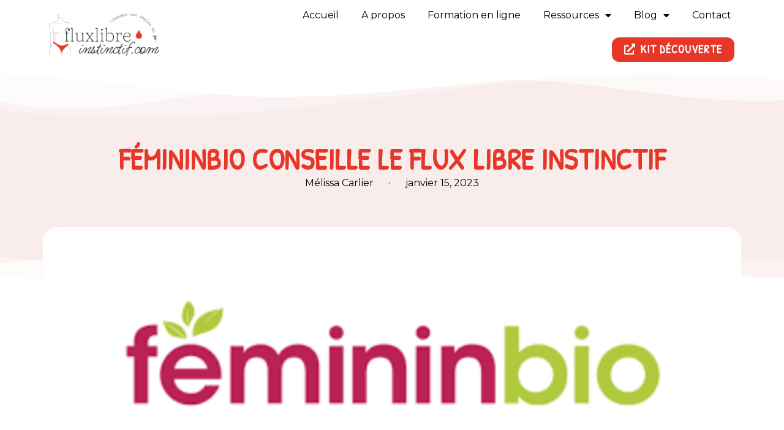

--- FILE ---
content_type: text/html; charset=UTF-8
request_url: https://www.fluxlibreinstinctif.com/article/femininbio-conseille-le-flux-libre-instinctif-2/
body_size: 21756
content:
<!doctype html>
<html lang="fr-FR">
<head>
	<meta charset="UTF-8">
		<meta name="viewport" content="width=device-width, initial-scale=1">
	<link rel="profile" href="https://gmpg.org/xfn/11">
	<meta name='robots' content='index, follow, max-image-preview:large, max-snippet:-1, max-video-preview:-1' />

	<!-- This site is optimized with the Yoast SEO plugin v22.2 - https://yoast.com/wordpress/plugins/seo/ -->
	<title>Le flux instinctif libre : Le Blog Suzane Green mentionne le guide</title>
	<meta name="description" content="Le Blog de Suzane Green a réalisé un article sur le livre &quot;le guide du flux libre instinctif&quot; et sur le sujet entier." />
	<link rel="canonical" href="https://www.fluxlibreinstinctif.com/article/femininbio-conseille-le-flux-libre-instinctif-2/" />
	<meta property="og:locale" content="fr_FR" />
	<meta property="og:type" content="article" />
	<meta property="og:title" content="Le flux instinctif libre : Le Blog Suzane Green mentionne le guide" />
	<meta property="og:description" content="Le Blog de Suzane Green a réalisé un article sur le livre &quot;le guide du flux libre instinctif&quot; et sur le sujet entier." />
	<meta property="og:url" content="https://www.fluxlibreinstinctif.com/article/femininbio-conseille-le-flux-libre-instinctif-2/" />
	<meta property="og:site_name" content="Flux Libre Instinctif" />
	<meta property="article:publisher" content="https://www.facebook.com/cyclointima/" />
	<meta property="article:published_time" content="2023-01-15T03:44:40+00:00" />
	<meta property="article:modified_time" content="2023-01-15T03:44:41+00:00" />
	<meta property="og:image" content="https://www.fluxlibreinstinctif.com/wp-content/uploads/2023/01/5.png" />
	<meta property="og:image:width" content="1280" />
	<meta property="og:image:height" content="720" />
	<meta property="og:image:type" content="image/png" />
	<meta name="author" content="Mélissa Carlier" />
	<meta name="twitter:card" content="summary_large_image" />
	<meta name="twitter:label1" content="Écrit par" />
	<meta name="twitter:data1" content="Mélissa Carlier" />
	<meta name="twitter:label2" content="Durée de lecture estimée" />
	<meta name="twitter:data2" content="1 minute" />
	<script type="application/ld+json" class="yoast-schema-graph">{"@context":"https://schema.org","@graph":[{"@type":["Article","BlogPosting"],"@id":"https://www.fluxlibreinstinctif.com/article/femininbio-conseille-le-flux-libre-instinctif-2/#article","isPartOf":{"@id":"https://www.fluxlibreinstinctif.com/article/femininbio-conseille-le-flux-libre-instinctif-2/"},"author":{"name":"Mélissa Carlier","@id":"https://www.fluxlibreinstinctif.com/#/schema/person/23bf41e5c3f3e357972793828388a35e"},"headline":"FémininBio conseille le Flux Libre instinctif","datePublished":"2023-01-15T03:44:40+00:00","dateModified":"2023-01-15T03:44:41+00:00","mainEntityOfPage":{"@id":"https://www.fluxlibreinstinctif.com/article/femininbio-conseille-le-flux-libre-instinctif-2/"},"wordCount":29,"commentCount":0,"publisher":{"@id":"https://www.fluxlibreinstinctif.com/#organization"},"image":{"@id":"https://www.fluxlibreinstinctif.com/article/femininbio-conseille-le-flux-libre-instinctif-2/#primaryimage"},"thumbnailUrl":"https://www.fluxlibreinstinctif.com/wp-content/uploads/2023/01/5.png","articleSection":["Presse"],"inLanguage":"fr-FR","potentialAction":[{"@type":"CommentAction","name":"Comment","target":["https://www.fluxlibreinstinctif.com/article/femininbio-conseille-le-flux-libre-instinctif-2/#respond"]}]},{"@type":"WebPage","@id":"https://www.fluxlibreinstinctif.com/article/femininbio-conseille-le-flux-libre-instinctif-2/","url":"https://www.fluxlibreinstinctif.com/article/femininbio-conseille-le-flux-libre-instinctif-2/","name":"Le flux instinctif libre : Le Blog Suzane Green mentionne le guide","isPartOf":{"@id":"https://www.fluxlibreinstinctif.com/#website"},"primaryImageOfPage":{"@id":"https://www.fluxlibreinstinctif.com/article/femininbio-conseille-le-flux-libre-instinctif-2/#primaryimage"},"image":{"@id":"https://www.fluxlibreinstinctif.com/article/femininbio-conseille-le-flux-libre-instinctif-2/#primaryimage"},"thumbnailUrl":"https://www.fluxlibreinstinctif.com/wp-content/uploads/2023/01/5.png","datePublished":"2023-01-15T03:44:40+00:00","dateModified":"2023-01-15T03:44:41+00:00","description":"Le Blog de Suzane Green a réalisé un article sur le livre \"le guide du flux libre instinctif\" et sur le sujet entier.","breadcrumb":{"@id":"https://www.fluxlibreinstinctif.com/article/femininbio-conseille-le-flux-libre-instinctif-2/#breadcrumb"},"inLanguage":"fr-FR","potentialAction":[{"@type":"ReadAction","target":["https://www.fluxlibreinstinctif.com/article/femininbio-conseille-le-flux-libre-instinctif-2/"]}]},{"@type":"ImageObject","inLanguage":"fr-FR","@id":"https://www.fluxlibreinstinctif.com/article/femininbio-conseille-le-flux-libre-instinctif-2/#primaryimage","url":"https://www.fluxlibreinstinctif.com/wp-content/uploads/2023/01/5.png","contentUrl":"https://www.fluxlibreinstinctif.com/wp-content/uploads/2023/01/5.png","width":1280,"height":720},{"@type":"BreadcrumbList","@id":"https://www.fluxlibreinstinctif.com/article/femininbio-conseille-le-flux-libre-instinctif-2/#breadcrumb","itemListElement":[{"@type":"ListItem","position":1,"name":"Accueil","item":"https://www.fluxlibreinstinctif.com/"},{"@type":"ListItem","position":2,"name":"Blog","item":"https://www.fluxlibreinstinctif.com/article/"},{"@type":"ListItem","position":3,"name":"FémininBio conseille le Flux Libre instinctif"}]},{"@type":"WebSite","@id":"https://www.fluxlibreinstinctif.com/#website","url":"https://www.fluxlibreinstinctif.com/","name":"Flux Libre Instinctif","description":"/// Site sur le Flux Libre Instinctif par Mélissa Carlier","publisher":{"@id":"https://www.fluxlibreinstinctif.com/#organization"},"potentialAction":[{"@type":"SearchAction","target":{"@type":"EntryPoint","urlTemplate":"https://www.fluxlibreinstinctif.com/?s={search_term_string}"},"query-input":"required name=search_term_string"}],"inLanguage":"fr-FR"},{"@type":"Organization","@id":"https://www.fluxlibreinstinctif.com/#organization","name":"Flux Libre Instinctif","url":"https://www.fluxlibreinstinctif.com/","logo":{"@type":"ImageObject","inLanguage":"fr-FR","@id":"https://www.fluxlibreinstinctif.com/#/schema/logo/image/","url":"https://www.fluxlibreinstinctif.com/wp-content/uploads/2022/05/LOGO-01.png","contentUrl":"https://www.fluxlibreinstinctif.com/wp-content/uploads/2022/05/LOGO-01.png","width":2481,"height":2481,"caption":"Flux Libre Instinctif"},"image":{"@id":"https://www.fluxlibreinstinctif.com/#/schema/logo/image/"},"sameAs":["https://www.facebook.com/cyclointima/","https://www.instagram.com/melissa_carlier.cyclointima/","https://www.youtube.com/channel/UCp37KysBUmSZ80pRjfY5rCA"]},{"@type":"Person","@id":"https://www.fluxlibreinstinctif.com/#/schema/person/23bf41e5c3f3e357972793828388a35e","name":"Mélissa Carlier","image":{"@type":"ImageObject","inLanguage":"fr-FR","@id":"https://www.fluxlibreinstinctif.com/#/schema/person/image/","url":"https://secure.gravatar.com/avatar/fd0ccdd9e216866ccccee063ca2b3227d3ac5fdefc77da1afa97e8fb7e319384?s=96&d=mm&r=g","contentUrl":"https://secure.gravatar.com/avatar/fd0ccdd9e216866ccccee063ca2b3227d3ac5fdefc77da1afa97e8fb7e319384?s=96&d=mm&r=g","caption":"Mélissa Carlier"},"sameAs":["https://www.cyclointima.fr/"],"url":"https://www.fluxlibreinstinctif.com/article/author/melissa/"}]}</script>
	<!-- / Yoast SEO plugin. -->


<link rel='dns-prefetch' href='//www.googletagmanager.com' />
<link rel="alternate" type="application/rss+xml" title="Flux Libre Instinctif &raquo; Flux" href="https://www.fluxlibreinstinctif.com/feed/" />
<link rel="alternate" type="application/rss+xml" title="Flux Libre Instinctif &raquo; Flux des commentaires" href="https://www.fluxlibreinstinctif.com/comments/feed/" />
<link rel="alternate" type="application/rss+xml" title="Flux Libre Instinctif &raquo; FémininBio conseille le Flux Libre instinctif Flux des commentaires" href="https://www.fluxlibreinstinctif.com/article/femininbio-conseille-le-flux-libre-instinctif-2/feed/" />
<link rel="alternate" title="oEmbed (JSON)" type="application/json+oembed" href="https://www.fluxlibreinstinctif.com/wp-json/oembed/1.0/embed?url=https%3A%2F%2Fwww.fluxlibreinstinctif.com%2Farticle%2Ffemininbio-conseille-le-flux-libre-instinctif-2%2F" />
<link rel="alternate" title="oEmbed (XML)" type="text/xml+oembed" href="https://www.fluxlibreinstinctif.com/wp-json/oembed/1.0/embed?url=https%3A%2F%2Fwww.fluxlibreinstinctif.com%2Farticle%2Ffemininbio-conseille-le-flux-libre-instinctif-2%2F&#038;format=xml" />
<style id='wp-img-auto-sizes-contain-inline-css'>
img:is([sizes=auto i],[sizes^="auto," i]){contain-intrinsic-size:3000px 1500px}
/*# sourceURL=wp-img-auto-sizes-contain-inline-css */
</style>
<link rel='stylesheet' id='sbi_styles-css' href='https://www.fluxlibreinstinctif.com/wp-content/plugins/instagram-feed/css/sbi-styles.min.css?ver=6.2.9' media='all' />
<style id='wp-emoji-styles-inline-css'>

	img.wp-smiley, img.emoji {
		display: inline !important;
		border: none !important;
		box-shadow: none !important;
		height: 1em !important;
		width: 1em !important;
		margin: 0 0.07em !important;
		vertical-align: -0.1em !important;
		background: none !important;
		padding: 0 !important;
	}
/*# sourceURL=wp-emoji-styles-inline-css */
</style>
<link rel='stylesheet' id='wp-block-library-css' href='https://www.fluxlibreinstinctif.com/wp-includes/css/dist/block-library/style.min.css?ver=6.9' media='all' />
<style id='wp-block-button-inline-css'>
.wp-block-button__link{align-content:center;box-sizing:border-box;cursor:pointer;display:inline-block;height:100%;text-align:center;word-break:break-word}.wp-block-button__link.aligncenter{text-align:center}.wp-block-button__link.alignright{text-align:right}:where(.wp-block-button__link){border-radius:9999px;box-shadow:none;padding:calc(.667em + 2px) calc(1.333em + 2px);text-decoration:none}.wp-block-button[style*=text-decoration] .wp-block-button__link{text-decoration:inherit}.wp-block-buttons>.wp-block-button.has-custom-width{max-width:none}.wp-block-buttons>.wp-block-button.has-custom-width .wp-block-button__link{width:100%}.wp-block-buttons>.wp-block-button.has-custom-font-size .wp-block-button__link{font-size:inherit}.wp-block-buttons>.wp-block-button.wp-block-button__width-25{width:calc(25% - var(--wp--style--block-gap, .5em)*.75)}.wp-block-buttons>.wp-block-button.wp-block-button__width-50{width:calc(50% - var(--wp--style--block-gap, .5em)*.5)}.wp-block-buttons>.wp-block-button.wp-block-button__width-75{width:calc(75% - var(--wp--style--block-gap, .5em)*.25)}.wp-block-buttons>.wp-block-button.wp-block-button__width-100{flex-basis:100%;width:100%}.wp-block-buttons.is-vertical>.wp-block-button.wp-block-button__width-25{width:25%}.wp-block-buttons.is-vertical>.wp-block-button.wp-block-button__width-50{width:50%}.wp-block-buttons.is-vertical>.wp-block-button.wp-block-button__width-75{width:75%}.wp-block-button.is-style-squared,.wp-block-button__link.wp-block-button.is-style-squared{border-radius:0}.wp-block-button.no-border-radius,.wp-block-button__link.no-border-radius{border-radius:0!important}:root :where(.wp-block-button .wp-block-button__link.is-style-outline),:root :where(.wp-block-button.is-style-outline>.wp-block-button__link){border:2px solid;padding:.667em 1.333em}:root :where(.wp-block-button .wp-block-button__link.is-style-outline:not(.has-text-color)),:root :where(.wp-block-button.is-style-outline>.wp-block-button__link:not(.has-text-color)){color:currentColor}:root :where(.wp-block-button .wp-block-button__link.is-style-outline:not(.has-background)),:root :where(.wp-block-button.is-style-outline>.wp-block-button__link:not(.has-background)){background-color:initial;background-image:none}
/*# sourceURL=https://www.fluxlibreinstinctif.com/wp-includes/blocks/button/style.min.css */
</style>
<style id='wp-block-buttons-inline-css'>
.wp-block-buttons{box-sizing:border-box}.wp-block-buttons.is-vertical{flex-direction:column}.wp-block-buttons.is-vertical>.wp-block-button:last-child{margin-bottom:0}.wp-block-buttons>.wp-block-button{display:inline-block;margin:0}.wp-block-buttons.is-content-justification-left{justify-content:flex-start}.wp-block-buttons.is-content-justification-left.is-vertical{align-items:flex-start}.wp-block-buttons.is-content-justification-center{justify-content:center}.wp-block-buttons.is-content-justification-center.is-vertical{align-items:center}.wp-block-buttons.is-content-justification-right{justify-content:flex-end}.wp-block-buttons.is-content-justification-right.is-vertical{align-items:flex-end}.wp-block-buttons.is-content-justification-space-between{justify-content:space-between}.wp-block-buttons.aligncenter{text-align:center}.wp-block-buttons:not(.is-content-justification-space-between,.is-content-justification-right,.is-content-justification-left,.is-content-justification-center) .wp-block-button.aligncenter{margin-left:auto;margin-right:auto;width:100%}.wp-block-buttons[style*=text-decoration] .wp-block-button,.wp-block-buttons[style*=text-decoration] .wp-block-button__link{text-decoration:inherit}.wp-block-buttons.has-custom-font-size .wp-block-button__link{font-size:inherit}.wp-block-buttons .wp-block-button__link{width:100%}.wp-block-button.aligncenter{text-align:center}
/*# sourceURL=https://www.fluxlibreinstinctif.com/wp-includes/blocks/buttons/style.min.css */
</style>
<style id='wp-block-paragraph-inline-css'>
.is-small-text{font-size:.875em}.is-regular-text{font-size:1em}.is-large-text{font-size:2.25em}.is-larger-text{font-size:3em}.has-drop-cap:not(:focus):first-letter{float:left;font-size:8.4em;font-style:normal;font-weight:100;line-height:.68;margin:.05em .1em 0 0;text-transform:uppercase}body.rtl .has-drop-cap:not(:focus):first-letter{float:none;margin-left:.1em}p.has-drop-cap.has-background{overflow:hidden}:root :where(p.has-background){padding:1.25em 2.375em}:where(p.has-text-color:not(.has-link-color)) a{color:inherit}p.has-text-align-left[style*="writing-mode:vertical-lr"],p.has-text-align-right[style*="writing-mode:vertical-rl"]{rotate:180deg}
/*# sourceURL=https://www.fluxlibreinstinctif.com/wp-includes/blocks/paragraph/style.min.css */
</style>
<style id='global-styles-inline-css'>
:root{--wp--preset--aspect-ratio--square: 1;--wp--preset--aspect-ratio--4-3: 4/3;--wp--preset--aspect-ratio--3-4: 3/4;--wp--preset--aspect-ratio--3-2: 3/2;--wp--preset--aspect-ratio--2-3: 2/3;--wp--preset--aspect-ratio--16-9: 16/9;--wp--preset--aspect-ratio--9-16: 9/16;--wp--preset--color--black: #000000;--wp--preset--color--cyan-bluish-gray: #abb8c3;--wp--preset--color--white: #ffffff;--wp--preset--color--pale-pink: #f78da7;--wp--preset--color--vivid-red: #cf2e2e;--wp--preset--color--luminous-vivid-orange: #ff6900;--wp--preset--color--luminous-vivid-amber: #fcb900;--wp--preset--color--light-green-cyan: #7bdcb5;--wp--preset--color--vivid-green-cyan: #00d084;--wp--preset--color--pale-cyan-blue: #8ed1fc;--wp--preset--color--vivid-cyan-blue: #0693e3;--wp--preset--color--vivid-purple: #9b51e0;--wp--preset--gradient--vivid-cyan-blue-to-vivid-purple: linear-gradient(135deg,rgb(6,147,227) 0%,rgb(155,81,224) 100%);--wp--preset--gradient--light-green-cyan-to-vivid-green-cyan: linear-gradient(135deg,rgb(122,220,180) 0%,rgb(0,208,130) 100%);--wp--preset--gradient--luminous-vivid-amber-to-luminous-vivid-orange: linear-gradient(135deg,rgb(252,185,0) 0%,rgb(255,105,0) 100%);--wp--preset--gradient--luminous-vivid-orange-to-vivid-red: linear-gradient(135deg,rgb(255,105,0) 0%,rgb(207,46,46) 100%);--wp--preset--gradient--very-light-gray-to-cyan-bluish-gray: linear-gradient(135deg,rgb(238,238,238) 0%,rgb(169,184,195) 100%);--wp--preset--gradient--cool-to-warm-spectrum: linear-gradient(135deg,rgb(74,234,220) 0%,rgb(151,120,209) 20%,rgb(207,42,186) 40%,rgb(238,44,130) 60%,rgb(251,105,98) 80%,rgb(254,248,76) 100%);--wp--preset--gradient--blush-light-purple: linear-gradient(135deg,rgb(255,206,236) 0%,rgb(152,150,240) 100%);--wp--preset--gradient--blush-bordeaux: linear-gradient(135deg,rgb(254,205,165) 0%,rgb(254,45,45) 50%,rgb(107,0,62) 100%);--wp--preset--gradient--luminous-dusk: linear-gradient(135deg,rgb(255,203,112) 0%,rgb(199,81,192) 50%,rgb(65,88,208) 100%);--wp--preset--gradient--pale-ocean: linear-gradient(135deg,rgb(255,245,203) 0%,rgb(182,227,212) 50%,rgb(51,167,181) 100%);--wp--preset--gradient--electric-grass: linear-gradient(135deg,rgb(202,248,128) 0%,rgb(113,206,126) 100%);--wp--preset--gradient--midnight: linear-gradient(135deg,rgb(2,3,129) 0%,rgb(40,116,252) 100%);--wp--preset--font-size--small: 13px;--wp--preset--font-size--medium: 20px;--wp--preset--font-size--large: 36px;--wp--preset--font-size--x-large: 42px;--wp--preset--spacing--20: 0.44rem;--wp--preset--spacing--30: 0.67rem;--wp--preset--spacing--40: 1rem;--wp--preset--spacing--50: 1.5rem;--wp--preset--spacing--60: 2.25rem;--wp--preset--spacing--70: 3.38rem;--wp--preset--spacing--80: 5.06rem;--wp--preset--shadow--natural: 6px 6px 9px rgba(0, 0, 0, 0.2);--wp--preset--shadow--deep: 12px 12px 50px rgba(0, 0, 0, 0.4);--wp--preset--shadow--sharp: 6px 6px 0px rgba(0, 0, 0, 0.2);--wp--preset--shadow--outlined: 6px 6px 0px -3px rgb(255, 255, 255), 6px 6px rgb(0, 0, 0);--wp--preset--shadow--crisp: 6px 6px 0px rgb(0, 0, 0);}:where(.is-layout-flex){gap: 0.5em;}:where(.is-layout-grid){gap: 0.5em;}body .is-layout-flex{display: flex;}.is-layout-flex{flex-wrap: wrap;align-items: center;}.is-layout-flex > :is(*, div){margin: 0;}body .is-layout-grid{display: grid;}.is-layout-grid > :is(*, div){margin: 0;}:where(.wp-block-columns.is-layout-flex){gap: 2em;}:where(.wp-block-columns.is-layout-grid){gap: 2em;}:where(.wp-block-post-template.is-layout-flex){gap: 1.25em;}:where(.wp-block-post-template.is-layout-grid){gap: 1.25em;}.has-black-color{color: var(--wp--preset--color--black) !important;}.has-cyan-bluish-gray-color{color: var(--wp--preset--color--cyan-bluish-gray) !important;}.has-white-color{color: var(--wp--preset--color--white) !important;}.has-pale-pink-color{color: var(--wp--preset--color--pale-pink) !important;}.has-vivid-red-color{color: var(--wp--preset--color--vivid-red) !important;}.has-luminous-vivid-orange-color{color: var(--wp--preset--color--luminous-vivid-orange) !important;}.has-luminous-vivid-amber-color{color: var(--wp--preset--color--luminous-vivid-amber) !important;}.has-light-green-cyan-color{color: var(--wp--preset--color--light-green-cyan) !important;}.has-vivid-green-cyan-color{color: var(--wp--preset--color--vivid-green-cyan) !important;}.has-pale-cyan-blue-color{color: var(--wp--preset--color--pale-cyan-blue) !important;}.has-vivid-cyan-blue-color{color: var(--wp--preset--color--vivid-cyan-blue) !important;}.has-vivid-purple-color{color: var(--wp--preset--color--vivid-purple) !important;}.has-black-background-color{background-color: var(--wp--preset--color--black) !important;}.has-cyan-bluish-gray-background-color{background-color: var(--wp--preset--color--cyan-bluish-gray) !important;}.has-white-background-color{background-color: var(--wp--preset--color--white) !important;}.has-pale-pink-background-color{background-color: var(--wp--preset--color--pale-pink) !important;}.has-vivid-red-background-color{background-color: var(--wp--preset--color--vivid-red) !important;}.has-luminous-vivid-orange-background-color{background-color: var(--wp--preset--color--luminous-vivid-orange) !important;}.has-luminous-vivid-amber-background-color{background-color: var(--wp--preset--color--luminous-vivid-amber) !important;}.has-light-green-cyan-background-color{background-color: var(--wp--preset--color--light-green-cyan) !important;}.has-vivid-green-cyan-background-color{background-color: var(--wp--preset--color--vivid-green-cyan) !important;}.has-pale-cyan-blue-background-color{background-color: var(--wp--preset--color--pale-cyan-blue) !important;}.has-vivid-cyan-blue-background-color{background-color: var(--wp--preset--color--vivid-cyan-blue) !important;}.has-vivid-purple-background-color{background-color: var(--wp--preset--color--vivid-purple) !important;}.has-black-border-color{border-color: var(--wp--preset--color--black) !important;}.has-cyan-bluish-gray-border-color{border-color: var(--wp--preset--color--cyan-bluish-gray) !important;}.has-white-border-color{border-color: var(--wp--preset--color--white) !important;}.has-pale-pink-border-color{border-color: var(--wp--preset--color--pale-pink) !important;}.has-vivid-red-border-color{border-color: var(--wp--preset--color--vivid-red) !important;}.has-luminous-vivid-orange-border-color{border-color: var(--wp--preset--color--luminous-vivid-orange) !important;}.has-luminous-vivid-amber-border-color{border-color: var(--wp--preset--color--luminous-vivid-amber) !important;}.has-light-green-cyan-border-color{border-color: var(--wp--preset--color--light-green-cyan) !important;}.has-vivid-green-cyan-border-color{border-color: var(--wp--preset--color--vivid-green-cyan) !important;}.has-pale-cyan-blue-border-color{border-color: var(--wp--preset--color--pale-cyan-blue) !important;}.has-vivid-cyan-blue-border-color{border-color: var(--wp--preset--color--vivid-cyan-blue) !important;}.has-vivid-purple-border-color{border-color: var(--wp--preset--color--vivid-purple) !important;}.has-vivid-cyan-blue-to-vivid-purple-gradient-background{background: var(--wp--preset--gradient--vivid-cyan-blue-to-vivid-purple) !important;}.has-light-green-cyan-to-vivid-green-cyan-gradient-background{background: var(--wp--preset--gradient--light-green-cyan-to-vivid-green-cyan) !important;}.has-luminous-vivid-amber-to-luminous-vivid-orange-gradient-background{background: var(--wp--preset--gradient--luminous-vivid-amber-to-luminous-vivid-orange) !important;}.has-luminous-vivid-orange-to-vivid-red-gradient-background{background: var(--wp--preset--gradient--luminous-vivid-orange-to-vivid-red) !important;}.has-very-light-gray-to-cyan-bluish-gray-gradient-background{background: var(--wp--preset--gradient--very-light-gray-to-cyan-bluish-gray) !important;}.has-cool-to-warm-spectrum-gradient-background{background: var(--wp--preset--gradient--cool-to-warm-spectrum) !important;}.has-blush-light-purple-gradient-background{background: var(--wp--preset--gradient--blush-light-purple) !important;}.has-blush-bordeaux-gradient-background{background: var(--wp--preset--gradient--blush-bordeaux) !important;}.has-luminous-dusk-gradient-background{background: var(--wp--preset--gradient--luminous-dusk) !important;}.has-pale-ocean-gradient-background{background: var(--wp--preset--gradient--pale-ocean) !important;}.has-electric-grass-gradient-background{background: var(--wp--preset--gradient--electric-grass) !important;}.has-midnight-gradient-background{background: var(--wp--preset--gradient--midnight) !important;}.has-small-font-size{font-size: var(--wp--preset--font-size--small) !important;}.has-medium-font-size{font-size: var(--wp--preset--font-size--medium) !important;}.has-large-font-size{font-size: var(--wp--preset--font-size--large) !important;}.has-x-large-font-size{font-size: var(--wp--preset--font-size--x-large) !important;}
/*# sourceURL=global-styles-inline-css */
</style>

<style id='classic-theme-styles-inline-css'>
/*! This file is auto-generated */
.wp-block-button__link{color:#fff;background-color:#32373c;border-radius:9999px;box-shadow:none;text-decoration:none;padding:calc(.667em + 2px) calc(1.333em + 2px);font-size:1.125em}.wp-block-file__button{background:#32373c;color:#fff;text-decoration:none}
/*# sourceURL=/wp-includes/css/classic-themes.min.css */
</style>
<link rel='stylesheet' id='wp-manychat-css' href='https://www.fluxlibreinstinctif.com/wp-content/plugins/block-editor-for-manychat/public/css/wp-manychat-public.css?ver=1.0.5' media='all' />
<link rel='stylesheet' id='gutenberg-manychat-block-editor-css' href='https://www.fluxlibreinstinctif.com/wp-content/plugins/block-editor-for-manychat/public/css/gutenberg.css?ver=6.9' media='all' />
<link rel='stylesheet' id='hello-elementor-css' href='https://www.fluxlibreinstinctif.com/wp-content/themes/hello-elementor/style.min.css?ver=2.6.1' media='all' />
<link rel='stylesheet' id='hello-elementor-theme-style-css' href='https://www.fluxlibreinstinctif.com/wp-content/themes/hello-elementor/theme.min.css?ver=2.6.1' media='all' />
<link rel='stylesheet' id='elementor-frontend-css' href='https://www.fluxlibreinstinctif.com/wp-content/plugins/elementor/assets/css/frontend-lite.min.css?ver=3.19.4' media='all' />
<link rel='stylesheet' id='elementor-post-6-css' href='https://www.fluxlibreinstinctif.com/wp-content/uploads/elementor/css/post-6.css?ver=1709733182' media='all' />
<link rel='stylesheet' id='jet-elements-css' href='https://www.fluxlibreinstinctif.com/wp-content/plugins/jet-elements/assets/css/jet-elements.css?ver=2.6.5' media='all' />
<link rel='stylesheet' id='jet-elements-skin-css' href='https://www.fluxlibreinstinctif.com/wp-content/plugins/jet-elements/assets/css/jet-elements-skin.css?ver=2.6.5' media='all' />
<link rel='stylesheet' id='elementor-icons-css' href='https://www.fluxlibreinstinctif.com/wp-content/plugins/elementor/assets/lib/eicons/css/elementor-icons.min.css?ver=5.29.0' media='all' />
<link rel='stylesheet' id='swiper-css' href='https://www.fluxlibreinstinctif.com/wp-content/plugins/elementor/assets/lib/swiper/css/swiper.min.css?ver=5.3.6' media='all' />
<link rel='stylesheet' id='elementor-pro-css' href='https://www.fluxlibreinstinctif.com/wp-content/plugins/elementor-pro/assets/css/frontend-lite.min.css?ver=3.19.3' media='all' />
<link rel='stylesheet' id='sbistyles-css' href='https://www.fluxlibreinstinctif.com/wp-content/plugins/instagram-feed/css/sbi-styles.min.css?ver=6.2.9' media='all' />
<link rel='stylesheet' id='font-awesome-5-all-css' href='https://www.fluxlibreinstinctif.com/wp-content/plugins/elementor/assets/lib/font-awesome/css/all.min.css?ver=3.19.4' media='all' />
<link rel='stylesheet' id='font-awesome-4-shim-css' href='https://www.fluxlibreinstinctif.com/wp-content/plugins/elementor/assets/lib/font-awesome/css/v4-shims.min.css?ver=3.19.4' media='all' />
<link rel='stylesheet' id='elementor-global-css' href='https://www.fluxlibreinstinctif.com/wp-content/uploads/elementor/css/global.css?ver=1709733183' media='all' />
<link rel='stylesheet' id='elementor-post-243-css' href='https://www.fluxlibreinstinctif.com/wp-content/uploads/elementor/css/post-243.css?ver=1757323354' media='all' />
<link rel='stylesheet' id='fluentform-elementor-widget-css' href='https://www.fluxlibreinstinctif.com/wp-content/plugins/fluentform/assets/css/fluent-forms-elementor-widget.css?ver=5.2.10' media='all' />
<link rel='stylesheet' id='elementor-post-254-css' href='https://www.fluxlibreinstinctif.com/wp-content/uploads/elementor/css/post-254.css?ver=1709733815' media='all' />
<link rel='stylesheet' id='elementor-post-1185-css' href='https://www.fluxlibreinstinctif.com/wp-content/uploads/elementor/css/post-1185.css?ver=1709733816' media='all' />
<link rel='stylesheet' id='hello-elementor-child-style-css' href='https://www.fluxlibreinstinctif.com/wp-content/themes/hello-elementor-child/style.css?ver=1.0.0' media='all' />
<link rel='stylesheet' id='microthemer-css' href='https://www.fluxlibreinstinctif.com/wp-content/micro-themes/active-styles.css?mts=62&#038;ver=6.9' media='all' />
<link rel='stylesheet' id='google-fonts-1-css' href='https://fonts.googleapis.com/css?family=Montserrat%3A100%2C100italic%2C200%2C200italic%2C300%2C300italic%2C400%2C400italic%2C500%2C500italic%2C600%2C600italic%2C700%2C700italic%2C800%2C800italic%2C900%2C900italic%7CPatrick+Hand%3A100%2C100italic%2C200%2C200italic%2C300%2C300italic%2C400%2C400italic%2C500%2C500italic%2C600%2C600italic%2C700%2C700italic%2C800%2C800italic%2C900%2C900italic&#038;display=auto&#038;ver=6.9' media='all' />
<link rel='stylesheet' id='elementor-icons-shared-0-css' href='https://www.fluxlibreinstinctif.com/wp-content/plugins/elementor/assets/lib/font-awesome/css/fontawesome.min.css?ver=5.15.3' media='all' />
<link rel='stylesheet' id='elementor-icons-fa-solid-css' href='https://www.fluxlibreinstinctif.com/wp-content/plugins/elementor/assets/lib/font-awesome/css/solid.min.css?ver=5.15.3' media='all' />
<link rel='stylesheet' id='elementor-icons-fa-brands-css' href='https://www.fluxlibreinstinctif.com/wp-content/plugins/elementor/assets/lib/font-awesome/css/brands.min.css?ver=5.15.3' media='all' />
<link rel="preconnect" href="https://fonts.gstatic.com/" crossorigin><script src="https://www.fluxlibreinstinctif.com/wp-includes/js/jquery/jquery.min.js?ver=3.7.1" id="jquery-core-js"></script>
<script src="https://www.fluxlibreinstinctif.com/wp-includes/js/jquery/jquery-migrate.min.js?ver=3.4.1" id="jquery-migrate-js"></script>
<script src="https://www.fluxlibreinstinctif.com/wp-content/plugins/block-editor-for-manychat/public/js/wp-manychat-public.js?ver=1.0.5" id="wp-manychat-js"></script>
<script src="https://www.fluxlibreinstinctif.com/wp-content/plugins/elementor-pro/assets/js/page-transitions.min.js?ver=3.19.3" id="page-transitions-js"></script>
<script src="https://www.fluxlibreinstinctif.com/wp-content/plugins/elementor/assets/lib/font-awesome/js/v4-shims.min.js?ver=3.19.4" id="font-awesome-4-shim-js"></script>

<!-- Extrait Google Analytics ajouté par Site Kit -->
<script src="https://www.googletagmanager.com/gtag/js?id=G-6TQHYYBV48" id="google_gtagjs-js" async></script>
<script id="google_gtagjs-js-after">
window.dataLayer = window.dataLayer || [];function gtag(){dataLayer.push(arguments);}
gtag('set', 'linker', {"domains":["www.fluxlibreinstinctif.com"]} );
gtag("js", new Date());
gtag("set", "developer_id.dZTNiMT", true);
gtag("config", "G-6TQHYYBV48");
//# sourceURL=google_gtagjs-js-after
</script>

<!-- Arrêter l&#039;extrait Google Analytics ajouté par Site Kit -->
<link rel="https://api.w.org/" href="https://www.fluxlibreinstinctif.com/wp-json/" /><link rel="alternate" title="JSON" type="application/json" href="https://www.fluxlibreinstinctif.com/wp-json/wp/v2/posts/4801" /><link rel="EditURI" type="application/rsd+xml" title="RSD" href="https://www.fluxlibreinstinctif.com/xmlrpc.php?rsd" />
<meta name="generator" content="WordPress 6.9" />
<link rel='shortlink' href='https://www.fluxlibreinstinctif.com/?p=4801' />
<meta name="generator" content="Site Kit by Google 1.121.0" /><!-- ManyChat -->
<script src="//widget.manychat.com/509608916080117.js" defer="defer"></script>
<script src="https://mccdn.me/assets/js/widget.js" defer="defer"></script>
    <!-- Start of Async ProveSource Code (Wordpress / Woocommerce v2.3.0) --><script>!function(o,i){window.provesrc&&window.console&&console.error&&console.error("ProveSource is included twice in this page."),provesrc=window.provesrc={dq:[],display:function(){this.dq.push(arguments)}},o._provesrcAsyncInit=function(){provesrc.init({apiKey:"eyJhbGciOiJIUzI1NiIsInR5cCI6IkpXVCJ9.eyJhY2NvdW50SWQiOiI1ZGM0MTYxNTNjMGY3ZjQ4YTYwYzQyOGUiLCJpYXQiOjE1NzMxMzE3OTd9.4M3YQUD-5CCWTrIL6eCRuZ6_9Es9IQtB6f3Kcvply7o",v:"0.0.4"})};var r=i.createElement("script");r.async=!0,r["ch"+"ar"+"set"]="UTF-8",r.src="https://cdn.provesrc.com/provesrc.js";var e=i.getElementsByTagName("script")[0];e.parentNode.insertBefore(r,e)}(window,document);</script><!-- End of Async ProveSource Code -->

    		<script>
			document.documentElement.className = document.documentElement.className.replace( 'no-js', 'js' );
		</script>
				<style>
			.no-js img.lazyload { display: none; }
			figure.wp-block-image img.lazyloading { min-width: 150px; }
							.lazyload, .lazyloading { opacity: 0; }
				.lazyloaded {
					opacity: 1;
					transition: opacity 400ms;
					transition-delay: 0ms;
				}
					</style>
		<meta name="generator" content="Elementor 3.19.4; features: e_optimized_assets_loading, e_optimized_css_loading, additional_custom_breakpoints, block_editor_assets_optimize, e_image_loading_optimization; settings: css_print_method-external, google_font-enabled, font_display-auto">
<meta name="facebook-domain-verification" content="48n08hgel0lg36qidh95gfaxi5x1wa" >

<!-- Meta Pixel Code -->
<script type='text/javascript'>
!function(f,b,e,v,n,t,s){if(f.fbq)return;n=f.fbq=function(){n.callMethod?
n.callMethod.apply(n,arguments):n.queue.push(arguments)};if(!f._fbq)f._fbq=n;
n.push=n;n.loaded=!0;n.version='2.0';n.queue=[];t=b.createElement(e);t.async=!0;
t.src=v;s=b.getElementsByTagName(e)[0];s.parentNode.insertBefore(t,s)}(window,
document,'script','https://connect.facebook.net/en_US/fbevents.js?v=next');
</script>
<!-- End Meta Pixel Code -->

      <script type='text/javascript'>
        var url = window.location.origin + '?ob=open-bridge';
        fbq('set', 'openbridge', '325101969815156', url);
      </script>
    <script type='text/javascript'>fbq('init', '325101969815156', {}, {
    "agent": "wordpress-6.9-3.0.15"
})</script><script type='text/javascript'>
    fbq('track', 'PageView', []);
  </script>
<!-- Meta Pixel Code -->
<noscript>
<img height="1" width="1" style="display:none" alt="fbpx"
src="https://www.facebook.com/tr?id=325101969815156&ev=PageView&noscript=1" />
</noscript>
<!-- End Meta Pixel Code -->
<link rel="icon" href="https://www.fluxlibreinstinctif.com/wp-content/uploads/2022/04/SITE-FLUX-LIBRE-22-150x150.png" sizes="32x32" />
<link rel="icon" href="https://www.fluxlibreinstinctif.com/wp-content/uploads/2022/04/SITE-FLUX-LIBRE-22-300x300.png" sizes="192x192" />
<link rel="apple-touch-icon" href="https://www.fluxlibreinstinctif.com/wp-content/uploads/2022/04/SITE-FLUX-LIBRE-22-300x300.png" />
<meta name="msapplication-TileImage" content="https://www.fluxlibreinstinctif.com/wp-content/uploads/2022/04/SITE-FLUX-LIBRE-22-300x300.png" />
<link rel='stylesheet' id='elementor-icons-fa-regular-css' href='https://www.fluxlibreinstinctif.com/wp-content/plugins/elementor/assets/lib/font-awesome/css/regular.min.css?ver=5.15.3' media='all' />
</head>
<body data-rsssl=1 class="wp-singular post-template-default single single-post postid-4801 single-format-standard wp-custom-logo wp-theme-hello-elementor wp-child-theme-hello-elementor-child mtp-4801 mtp-post-femininbio-conseille-le-flux-libre-instinctif-2 elementor-default elementor-kit-6 elementor-page-1185">

		<e-page-transition preloader-type="animation" preloader-animation-type="overlap" class="e-page-transition--entering" exclude="^https\:\/\/www\.fluxlibreinstinctif\.com\/wp\-admin\/">
					</e-page-transition>
		
<a class="skip-link screen-reader-text" href="#content">
	Aller au contenu</a>

		<div data-elementor-type="header" data-elementor-id="243" class="elementor elementor-243 elementor-location-header" data-elementor-post-type="elementor_library">
					<section class="elementor-section elementor-top-section elementor-element elementor-element-6940320c elementor-section-height-min-height elementor-section-items-stretch elementor-section-boxed elementor-section-height-default" data-id="6940320c" data-element_type="section" data-settings="{&quot;sticky&quot;:&quot;top&quot;,&quot;background_background&quot;:&quot;classic&quot;,&quot;jet_parallax_layout_list&quot;:[],&quot;sticky_on&quot;:[&quot;desktop&quot;,&quot;tablet&quot;,&quot;mobile&quot;],&quot;sticky_offset&quot;:0,&quot;sticky_effects_offset&quot;:0}">
						<div class="elementor-container elementor-column-gap-default">
					<div class="elementor-column elementor-col-50 elementor-top-column elementor-element elementor-element-706f1759" data-id="706f1759" data-element_type="column">
			<div class="elementor-widget-wrap elementor-element-populated">
						<div class="elementor-element elementor-element-66417842 elementor-hidden-mobile elementor-widget elementor-widget-image" data-id="66417842" data-element_type="widget" data-widget_type="image.default">
				<div class="elementor-widget-container">
			<style>/*! elementor - v3.19.0 - 28-02-2024 */
.elementor-widget-image{text-align:center}.elementor-widget-image a{display:inline-block}.elementor-widget-image a img[src$=".svg"]{width:48px}.elementor-widget-image img{vertical-align:middle;display:inline-block}</style>											<a href="https://www.fluxlibreinstinctif.com">
							<img width="1993" height="776"   alt="Logo flux libre instinctif" data-srcset="https://www.fluxlibreinstinctif.com/wp-content/uploads/2022/04/LOGO-02-nomargin.png 1993w, https://www.fluxlibreinstinctif.com/wp-content/uploads/2022/04/LOGO-02-nomargin-300x117.png 300w, https://www.fluxlibreinstinctif.com/wp-content/uploads/2022/04/LOGO-02-nomargin-1024x399.png 1024w, https://www.fluxlibreinstinctif.com/wp-content/uploads/2022/04/LOGO-02-nomargin-768x299.png 768w, https://www.fluxlibreinstinctif.com/wp-content/uploads/2022/04/LOGO-02-nomargin-1536x598.png 1536w"  data-src="https://www.fluxlibreinstinctif.com/wp-content/uploads/2022/04/LOGO-02-nomargin.png" data-sizes="(max-width: 1993px) 100vw, 1993px" class="attachment-full size-full wp-image-119 lazyload" src="[data-uri]" /><noscript><img width="1993" height="776" src="https://www.fluxlibreinstinctif.com/wp-content/uploads/2022/04/LOGO-02-nomargin.png" class="attachment-full size-full wp-image-119" alt="Logo flux libre instinctif" srcset="https://www.fluxlibreinstinctif.com/wp-content/uploads/2022/04/LOGO-02-nomargin.png 1993w, https://www.fluxlibreinstinctif.com/wp-content/uploads/2022/04/LOGO-02-nomargin-300x117.png 300w, https://www.fluxlibreinstinctif.com/wp-content/uploads/2022/04/LOGO-02-nomargin-1024x399.png 1024w, https://www.fluxlibreinstinctif.com/wp-content/uploads/2022/04/LOGO-02-nomargin-768x299.png 768w, https://www.fluxlibreinstinctif.com/wp-content/uploads/2022/04/LOGO-02-nomargin-1536x598.png 1536w" sizes="(max-width: 1993px) 100vw, 1993px" /></noscript>								</a>
													</div>
				</div>
				<div class="elementor-element elementor-element-32662743 elementor-hidden-desktop elementor-hidden-tablet elementor-widget elementor-widget-image" data-id="32662743" data-element_type="widget" data-widget_type="image.default">
				<div class="elementor-widget-container">
														<a href="https://www.fluxlibreinstinctif.com">
							<img loading="lazy" width="2481" height="2481"   alt="culotte menstruelle" data-srcset="https://www.fluxlibreinstinctif.com/wp-content/uploads/2022/04/SITE-FLUX-LIBRE-22.png 2481w, https://www.fluxlibreinstinctif.com/wp-content/uploads/2022/04/SITE-FLUX-LIBRE-22-300x300.png 300w, https://www.fluxlibreinstinctif.com/wp-content/uploads/2022/04/SITE-FLUX-LIBRE-22-1024x1024.png 1024w, https://www.fluxlibreinstinctif.com/wp-content/uploads/2022/04/SITE-FLUX-LIBRE-22-150x150.png 150w, https://www.fluxlibreinstinctif.com/wp-content/uploads/2022/04/SITE-FLUX-LIBRE-22-768x768.png 768w, https://www.fluxlibreinstinctif.com/wp-content/uploads/2022/04/SITE-FLUX-LIBRE-22-1536x1536.png 1536w, https://www.fluxlibreinstinctif.com/wp-content/uploads/2022/04/SITE-FLUX-LIBRE-22-2048x2048.png 2048w"  data-src="https://www.fluxlibreinstinctif.com/wp-content/uploads/2022/04/SITE-FLUX-LIBRE-22.png" data-sizes="(max-width: 2481px) 100vw, 2481px" class="attachment-full size-full wp-image-51 lazyload" src="[data-uri]" /><noscript><img loading="lazy" width="2481" height="2481" src="https://www.fluxlibreinstinctif.com/wp-content/uploads/2022/04/SITE-FLUX-LIBRE-22.png" class="attachment-full size-full wp-image-51" alt="culotte menstruelle" srcset="https://www.fluxlibreinstinctif.com/wp-content/uploads/2022/04/SITE-FLUX-LIBRE-22.png 2481w, https://www.fluxlibreinstinctif.com/wp-content/uploads/2022/04/SITE-FLUX-LIBRE-22-300x300.png 300w, https://www.fluxlibreinstinctif.com/wp-content/uploads/2022/04/SITE-FLUX-LIBRE-22-1024x1024.png 1024w, https://www.fluxlibreinstinctif.com/wp-content/uploads/2022/04/SITE-FLUX-LIBRE-22-150x150.png 150w, https://www.fluxlibreinstinctif.com/wp-content/uploads/2022/04/SITE-FLUX-LIBRE-22-768x768.png 768w, https://www.fluxlibreinstinctif.com/wp-content/uploads/2022/04/SITE-FLUX-LIBRE-22-1536x1536.png 1536w, https://www.fluxlibreinstinctif.com/wp-content/uploads/2022/04/SITE-FLUX-LIBRE-22-2048x2048.png 2048w" sizes="(max-width: 2481px) 100vw, 2481px" /></noscript>								</a>
													</div>
				</div>
					</div>
		</div>
				<div class="elementor-column elementor-col-50 elementor-top-column elementor-element elementor-element-2d26cc9d" data-id="2d26cc9d" data-element_type="column">
			<div class="elementor-widget-wrap elementor-element-populated">
						<div class="elementor-element elementor-element-45f2908a elementor-nav-menu__align-end elementor-nav-menu--stretch elementor-nav-menu__text-align-center elementor-nav-menu--dropdown-tablet elementor-nav-menu--toggle elementor-nav-menu--burger elementor-widget elementor-widget-nav-menu" data-id="45f2908a" data-element_type="widget" data-settings="{&quot;full_width&quot;:&quot;stretch&quot;,&quot;layout&quot;:&quot;horizontal&quot;,&quot;submenu_icon&quot;:{&quot;value&quot;:&quot;&lt;i class=\&quot;fas fa-caret-down\&quot;&gt;&lt;\/i&gt;&quot;,&quot;library&quot;:&quot;fa-solid&quot;},&quot;toggle&quot;:&quot;burger&quot;}" data-widget_type="nav-menu.default">
				<div class="elementor-widget-container">
			<link rel="stylesheet" href="https://www.fluxlibreinstinctif.com/wp-content/plugins/elementor-pro/assets/css/widget-nav-menu.min.css">			<nav class="elementor-nav-menu--main elementor-nav-menu__container elementor-nav-menu--layout-horizontal e--pointer-none">
				<ul id="menu-1-45f2908a" class="elementor-nav-menu"><li class="menu-item menu-item-type-post_type menu-item-object-page menu-item-home menu-item-1680"><a href="https://www.fluxlibreinstinctif.com/" class="elementor-item">Accueil</a></li>
<li class="menu-item menu-item-type-post_type menu-item-object-page menu-item-1373"><a href="https://www.fluxlibreinstinctif.com/a-propos/" class="elementor-item">A propos</a></li>
<li class="menu-item menu-item-type-custom menu-item-object-custom menu-item-6098"><a href="https://academie.fluxlibreinstinctif.com/academie-site/" class="elementor-item">Formation en ligne</a></li>
<li class="menu-item menu-item-type-post_type menu-item-object-page menu-item-has-children menu-item-2997"><a href="https://www.fluxlibreinstinctif.com/ressources-gratuites/" class="elementor-item">Ressources</a>
<ul class="sub-menu elementor-nav-menu--dropdown">
	<li class="menu-item menu-item-type-custom menu-item-object-custom menu-item-2352"><a href="https://podcast.ausha.co/le-podcast-du-flux-libre-instinctif/" class="elementor-sub-item">Podcast</a></li>
	<li class="menu-item menu-item-type-post_type menu-item-object-page menu-item-2999"><a href="https://www.fluxlibreinstinctif.com/ressources-gratuites/" class="elementor-sub-item">Ressources du livre</a></li>
	<li class="menu-item menu-item-type-post_type menu-item-object-page menu-item-2998"><a href="https://www.fluxlibreinstinctif.com/document-sur-la-menstruation/" class="elementor-sub-item">Références importantes</a></li>
</ul>
</li>
<li class="menu-item menu-item-type-post_type menu-item-object-page current_page_parent menu-item-has-children menu-item-2511"><a href="https://www.fluxlibreinstinctif.com/article/" class="elementor-item">Blog</a>
<ul class="sub-menu elementor-nav-menu--dropdown">
	<li class="menu-item menu-item-type-taxonomy menu-item-object-category menu-item-2927"><a href="https://www.fluxlibreinstinctif.com/article/category/histoire/" class="elementor-sub-item">Histoire</a></li>
	<li class="menu-item menu-item-type-taxonomy menu-item-object-category current-post-ancestor current-menu-parent current-post-parent menu-item-2925"><a href="https://www.fluxlibreinstinctif.com/article/category/presse/" class="elementor-sub-item">Presse</a></li>
	<li class="menu-item menu-item-type-taxonomy menu-item-object-category menu-item-2926"><a href="https://www.fluxlibreinstinctif.com/article/category/sante/" class="elementor-sub-item">Santé</a></li>
</ul>
</li>
<li class="menu-item menu-item-type-post_type menu-item-object-page menu-item-1114"><a href="https://www.fluxlibreinstinctif.com/contact/" class="elementor-item">Contact</a></li>
</ul>			</nav>
					<div class="elementor-menu-toggle" role="button" tabindex="0" aria-label="Permuter le menu" aria-expanded="false">
			<i aria-hidden="true" role="presentation" class="elementor-menu-toggle__icon--open eicon-menu-bar"></i><i aria-hidden="true" role="presentation" class="elementor-menu-toggle__icon--close eicon-close"></i>			<span class="elementor-screen-only">Menu</span>
		</div>
					<nav class="elementor-nav-menu--dropdown elementor-nav-menu__container" aria-hidden="true">
				<ul id="menu-2-45f2908a" class="elementor-nav-menu"><li class="menu-item menu-item-type-post_type menu-item-object-page menu-item-home menu-item-1680"><a href="https://www.fluxlibreinstinctif.com/" class="elementor-item" tabindex="-1">Accueil</a></li>
<li class="menu-item menu-item-type-post_type menu-item-object-page menu-item-1373"><a href="https://www.fluxlibreinstinctif.com/a-propos/" class="elementor-item" tabindex="-1">A propos</a></li>
<li class="menu-item menu-item-type-custom menu-item-object-custom menu-item-6098"><a href="https://academie.fluxlibreinstinctif.com/academie-site/" class="elementor-item" tabindex="-1">Formation en ligne</a></li>
<li class="menu-item menu-item-type-post_type menu-item-object-page menu-item-has-children menu-item-2997"><a href="https://www.fluxlibreinstinctif.com/ressources-gratuites/" class="elementor-item" tabindex="-1">Ressources</a>
<ul class="sub-menu elementor-nav-menu--dropdown">
	<li class="menu-item menu-item-type-custom menu-item-object-custom menu-item-2352"><a href="https://podcast.ausha.co/le-podcast-du-flux-libre-instinctif/" class="elementor-sub-item" tabindex="-1">Podcast</a></li>
	<li class="menu-item menu-item-type-post_type menu-item-object-page menu-item-2999"><a href="https://www.fluxlibreinstinctif.com/ressources-gratuites/" class="elementor-sub-item" tabindex="-1">Ressources du livre</a></li>
	<li class="menu-item menu-item-type-post_type menu-item-object-page menu-item-2998"><a href="https://www.fluxlibreinstinctif.com/document-sur-la-menstruation/" class="elementor-sub-item" tabindex="-1">Références importantes</a></li>
</ul>
</li>
<li class="menu-item menu-item-type-post_type menu-item-object-page current_page_parent menu-item-has-children menu-item-2511"><a href="https://www.fluxlibreinstinctif.com/article/" class="elementor-item" tabindex="-1">Blog</a>
<ul class="sub-menu elementor-nav-menu--dropdown">
	<li class="menu-item menu-item-type-taxonomy menu-item-object-category menu-item-2927"><a href="https://www.fluxlibreinstinctif.com/article/category/histoire/" class="elementor-sub-item" tabindex="-1">Histoire</a></li>
	<li class="menu-item menu-item-type-taxonomy menu-item-object-category current-post-ancestor current-menu-parent current-post-parent menu-item-2925"><a href="https://www.fluxlibreinstinctif.com/article/category/presse/" class="elementor-sub-item" tabindex="-1">Presse</a></li>
	<li class="menu-item menu-item-type-taxonomy menu-item-object-category menu-item-2926"><a href="https://www.fluxlibreinstinctif.com/article/category/sante/" class="elementor-sub-item" tabindex="-1">Santé</a></li>
</ul>
</li>
<li class="menu-item menu-item-type-post_type menu-item-object-page menu-item-1114"><a href="https://www.fluxlibreinstinctif.com/contact/" class="elementor-item" tabindex="-1">Contact</a></li>
</ul>			</nav>
				</div>
				</div>
				<div class="elementor-element elementor-element-d49c790 elementor-widget elementor-widget-button" data-id="d49c790" data-element_type="widget" data-widget_type="button.default">
				<div class="elementor-widget-container">
					<div class="elementor-button-wrapper">
			<a class="elementor-button elementor-button-link elementor-size-xs" href="https://academie.fluxlibreinstinctif.com/fli-free/" target="_blank">
						<span class="elementor-button-content-wrapper">
						<span class="elementor-button-icon elementor-align-icon-left">
				<i aria-hidden="true" class="fas fa-external-link-alt"></i>			</span>
						<span class="elementor-button-text">Kit découverte</span>
		</span>
					</a>
		</div>
				</div>
				</div>
					</div>
		</div>
					</div>
		</section>
				</div>
				<div data-elementor-type="single-post" data-elementor-id="1185" class="elementor elementor-1185 elementor-location-single post-4801 post type-post status-publish format-standard has-post-thumbnail hentry category-presse" data-elementor-post-type="elementor_library">
					<section class="elementor-section elementor-top-section elementor-element elementor-element-12f2280c elementor-section-boxed elementor-section-height-default elementor-section-height-default" data-id="12f2280c" data-element_type="section" data-settings="{&quot;background_background&quot;:&quot;classic&quot;,&quot;shape_divider_bottom&quot;:&quot;mountains&quot;,&quot;jet_parallax_layout_list&quot;:[],&quot;shape_divider_top&quot;:&quot;mountains&quot;}">
							<div class="elementor-background-overlay"></div>
						<div class="elementor-shape elementor-shape-top" data-negative="false">
			<svg xmlns="http://www.w3.org/2000/svg" viewbox="0 0 1000 100" preserveaspectratio="none">
	<path class="elementor-shape-fill" opacity="0.33" d="M473,67.3c-203.9,88.3-263.1-34-320.3,0C66,119.1,0,59.7,0,59.7V0h1000v59.7 c0,0-62.1,26.1-94.9,29.3c-32.8,3.3-62.8-12.3-75.8-22.1C806,49.6,745.3,8.7,694.9,4.7S492.4,59,473,67.3z"/>
	<path class="elementor-shape-fill" opacity="0.66" d="M734,67.3c-45.5,0-77.2-23.2-129.1-39.1c-28.6-8.7-150.3-10.1-254,39.1 s-91.7-34.4-149.2,0C115.7,118.3,0,39.8,0,39.8V0h1000v36.5c0,0-28.2-18.5-92.1-18.5C810.2,18.1,775.7,67.3,734,67.3z"/>
	<path class="elementor-shape-fill" d="M766.1,28.9c-200-57.5-266,65.5-395.1,19.5C242,1.8,242,5.4,184.8,20.6C128,35.8,132.3,44.9,89.9,52.5C28.6,63.7,0,0,0,0 h1000c0,0-9.9,40.9-83.6,48.1S829.6,47,766.1,28.9z"/>
</svg>		</div>
				<div class="elementor-shape elementor-shape-bottom" data-negative="false">
			<svg xmlns="http://www.w3.org/2000/svg" viewbox="0 0 1000 100" preserveaspectratio="none">
	<path class="elementor-shape-fill" opacity="0.33" d="M473,67.3c-203.9,88.3-263.1-34-320.3,0C66,119.1,0,59.7,0,59.7V0h1000v59.7 c0,0-62.1,26.1-94.9,29.3c-32.8,3.3-62.8-12.3-75.8-22.1C806,49.6,745.3,8.7,694.9,4.7S492.4,59,473,67.3z"/>
	<path class="elementor-shape-fill" opacity="0.66" d="M734,67.3c-45.5,0-77.2-23.2-129.1-39.1c-28.6-8.7-150.3-10.1-254,39.1 s-91.7-34.4-149.2,0C115.7,118.3,0,39.8,0,39.8V0h1000v36.5c0,0-28.2-18.5-92.1-18.5C810.2,18.1,775.7,67.3,734,67.3z"/>
	<path class="elementor-shape-fill" d="M766.1,28.9c-200-57.5-266,65.5-395.1,19.5C242,1.8,242,5.4,184.8,20.6C128,35.8,132.3,44.9,89.9,52.5C28.6,63.7,0,0,0,0 h1000c0,0-9.9,40.9-83.6,48.1S829.6,47,766.1,28.9z"/>
</svg>		</div>
					<div class="elementor-container elementor-column-gap-default">
					<div class="elementor-column elementor-col-100 elementor-top-column elementor-element elementor-element-4a09b966" data-id="4a09b966" data-element_type="column">
			<div class="elementor-widget-wrap elementor-element-populated">
						<div class="elementor-element elementor-element-f2911f5 elementor-widget elementor-widget-theme-post-title elementor-page-title elementor-widget-heading" data-id="f2911f5" data-element_type="widget" data-widget_type="theme-post-title.default">
				<div class="elementor-widget-container">
			<style>/*! elementor - v3.19.0 - 28-02-2024 */
.elementor-heading-title{padding:0;margin:0;line-height:1}.elementor-widget-heading .elementor-heading-title[class*=elementor-size-]>a{color:inherit;font-size:inherit;line-height:inherit}.elementor-widget-heading .elementor-heading-title.elementor-size-small{font-size:15px}.elementor-widget-heading .elementor-heading-title.elementor-size-medium{font-size:19px}.elementor-widget-heading .elementor-heading-title.elementor-size-large{font-size:29px}.elementor-widget-heading .elementor-heading-title.elementor-size-xl{font-size:39px}.elementor-widget-heading .elementor-heading-title.elementor-size-xxl{font-size:59px}</style><h1 class="elementor-heading-title elementor-size-default">FémininBio conseille le Flux Libre instinctif</h1>		</div>
				</div>
				<div class="elementor-element elementor-element-7e0bf70b elementor-align-center elementor-widget elementor-widget-post-info" data-id="7e0bf70b" data-element_type="widget" data-widget_type="post-info.default">
				<div class="elementor-widget-container">
			<link rel="stylesheet" href="https://www.fluxlibreinstinctif.com/wp-content/plugins/elementor/assets/css/widget-icon-list.min.css"><link rel="stylesheet" href="https://www.fluxlibreinstinctif.com/wp-content/plugins/elementor-pro/assets/css/widget-theme-elements.min.css">		<ul class="elementor-inline-items elementor-icon-list-items elementor-post-info">
								<li class="elementor-icon-list-item elementor-repeater-item-ede85bd elementor-inline-item" itemprop="author">
						<a href="https://www.fluxlibreinstinctif.com/article/author/melissa/">
														<span class="elementor-icon-list-text elementor-post-info__item elementor-post-info__item--type-author">
										Mélissa Carlier					</span>
									</a>
				</li>
				<li class="elementor-icon-list-item elementor-repeater-item-ef11192 elementor-inline-item" itemprop="datePublished">
						<a href="https://www.fluxlibreinstinctif.com/article/2023/01/15/">
														<span class="elementor-icon-list-text elementor-post-info__item elementor-post-info__item--type-date">
										janvier 15, 2023					</span>
									</a>
				</li>
				</ul>
				</div>
				</div>
					</div>
		</div>
					</div>
		</section>
				<section class="elementor-section elementor-top-section elementor-element elementor-element-fda747f elementor-section-boxed elementor-section-height-default elementor-section-height-default" data-id="fda747f" data-element_type="section" data-settings="{&quot;jet_parallax_layout_list&quot;:[]}">
						<div class="elementor-container elementor-column-gap-default">
					<div class="elementor-column elementor-col-100 elementor-top-column elementor-element elementor-element-10f4a3a0" data-id="10f4a3a0" data-element_type="column">
			<div class="elementor-widget-wrap elementor-element-populated">
						<div class="elementor-element elementor-element-ae07267 elementor-widget elementor-widget-image" data-id="ae07267" data-element_type="widget" data-widget_type="image.default">
				<div class="elementor-widget-container">
													<img loading="lazy" width="800" height="450"   alt="" data-srcset="https://www.fluxlibreinstinctif.com/wp-content/uploads/2023/01/5-1024x576.png 1024w, https://www.fluxlibreinstinctif.com/wp-content/uploads/2023/01/5-300x169.png 300w, https://www.fluxlibreinstinctif.com/wp-content/uploads/2023/01/5-768x432.png 768w, https://www.fluxlibreinstinctif.com/wp-content/uploads/2023/01/5-89x50.png 89w, https://www.fluxlibreinstinctif.com/wp-content/uploads/2023/01/5.png 1280w"  data-src="https://www.fluxlibreinstinctif.com/wp-content/uploads/2023/01/5-1024x576.png" data-sizes="(max-width: 800px) 100vw, 800px" class="attachment-large size-large wp-image-4798 lazyload" src="[data-uri]" /><noscript><img loading="lazy" width="800" height="450" src="https://www.fluxlibreinstinctif.com/wp-content/uploads/2023/01/5-1024x576.png" class="attachment-large size-large wp-image-4798" alt="" srcset="https://www.fluxlibreinstinctif.com/wp-content/uploads/2023/01/5-1024x576.png 1024w, https://www.fluxlibreinstinctif.com/wp-content/uploads/2023/01/5-300x169.png 300w, https://www.fluxlibreinstinctif.com/wp-content/uploads/2023/01/5-768x432.png 768w, https://www.fluxlibreinstinctif.com/wp-content/uploads/2023/01/5-89x50.png 89w, https://www.fluxlibreinstinctif.com/wp-content/uploads/2023/01/5.png 1280w" sizes="(max-width: 800px) 100vw, 800px" /></noscript>													</div>
				</div>
				<section class="elementor-section elementor-inner-section elementor-element elementor-element-6bc5391d elementor-section-boxed elementor-section-height-default elementor-section-height-default" data-id="6bc5391d" data-element_type="section" data-settings="{&quot;jet_parallax_layout_list&quot;:[]}">
						<div class="elementor-container elementor-column-gap-default">
					<div class="elementor-column elementor-col-50 elementor-inner-column elementor-element elementor-element-42fdffba" data-id="42fdffba" data-element_type="column">
			<div class="elementor-widget-wrap elementor-element-populated">
						<div class="elementor-element elementor-element-6ac28501 elementor-widget elementor-widget-heading" data-id="6ac28501" data-element_type="widget" data-widget_type="heading.default">
				<div class="elementor-widget-container">
			<p class="elementor-heading-title elementor-size-default">Partagez cet article</p>		</div>
				</div>
					</div>
		</div>
				<div class="elementor-column elementor-col-50 elementor-inner-column elementor-element elementor-element-1c0a0c62" data-id="1c0a0c62" data-element_type="column">
			<div class="elementor-widget-wrap elementor-element-populated">
						<div class="elementor-element elementor-element-8c1c99c elementor-shape-square e-grid-align-right e-grid-align-mobile-center elementor-grid-0 elementor-widget elementor-widget-social-icons" data-id="8c1c99c" data-element_type="widget" data-widget_type="social-icons.default">
				<div class="elementor-widget-container">
			<style>/*! elementor - v3.19.0 - 28-02-2024 */
.elementor-widget-social-icons.elementor-grid-0 .elementor-widget-container,.elementor-widget-social-icons.elementor-grid-mobile-0 .elementor-widget-container,.elementor-widget-social-icons.elementor-grid-tablet-0 .elementor-widget-container{line-height:1;font-size:0}.elementor-widget-social-icons:not(.elementor-grid-0):not(.elementor-grid-tablet-0):not(.elementor-grid-mobile-0) .elementor-grid{display:inline-grid}.elementor-widget-social-icons .elementor-grid{grid-column-gap:var(--grid-column-gap,5px);grid-row-gap:var(--grid-row-gap,5px);grid-template-columns:var(--grid-template-columns);justify-content:var(--justify-content,center);justify-items:var(--justify-content,center)}.elementor-icon.elementor-social-icon{font-size:var(--icon-size,25px);line-height:var(--icon-size,25px);width:calc(var(--icon-size, 25px) + 2 * var(--icon-padding, .5em));height:calc(var(--icon-size, 25px) + 2 * var(--icon-padding, .5em))}.elementor-social-icon{--e-social-icon-icon-color:#fff;display:inline-flex;background-color:#69727d;align-items:center;justify-content:center;text-align:center;cursor:pointer}.elementor-social-icon i{color:var(--e-social-icon-icon-color)}.elementor-social-icon svg{fill:var(--e-social-icon-icon-color)}.elementor-social-icon:last-child{margin:0}.elementor-social-icon:hover{opacity:.9;color:#fff}.elementor-social-icon-android{background-color:#a4c639}.elementor-social-icon-apple{background-color:#999}.elementor-social-icon-behance{background-color:#1769ff}.elementor-social-icon-bitbucket{background-color:#205081}.elementor-social-icon-codepen{background-color:#000}.elementor-social-icon-delicious{background-color:#39f}.elementor-social-icon-deviantart{background-color:#05cc47}.elementor-social-icon-digg{background-color:#005be2}.elementor-social-icon-dribbble{background-color:#ea4c89}.elementor-social-icon-elementor{background-color:#d30c5c}.elementor-social-icon-envelope{background-color:#ea4335}.elementor-social-icon-facebook,.elementor-social-icon-facebook-f{background-color:#3b5998}.elementor-social-icon-flickr{background-color:#0063dc}.elementor-social-icon-foursquare{background-color:#2d5be3}.elementor-social-icon-free-code-camp,.elementor-social-icon-freecodecamp{background-color:#006400}.elementor-social-icon-github{background-color:#333}.elementor-social-icon-gitlab{background-color:#e24329}.elementor-social-icon-globe{background-color:#69727d}.elementor-social-icon-google-plus,.elementor-social-icon-google-plus-g{background-color:#dd4b39}.elementor-social-icon-houzz{background-color:#7ac142}.elementor-social-icon-instagram{background-color:#262626}.elementor-social-icon-jsfiddle{background-color:#487aa2}.elementor-social-icon-link{background-color:#818a91}.elementor-social-icon-linkedin,.elementor-social-icon-linkedin-in{background-color:#0077b5}.elementor-social-icon-medium{background-color:#00ab6b}.elementor-social-icon-meetup{background-color:#ec1c40}.elementor-social-icon-mixcloud{background-color:#273a4b}.elementor-social-icon-odnoklassniki{background-color:#f4731c}.elementor-social-icon-pinterest{background-color:#bd081c}.elementor-social-icon-product-hunt{background-color:#da552f}.elementor-social-icon-reddit{background-color:#ff4500}.elementor-social-icon-rss{background-color:#f26522}.elementor-social-icon-shopping-cart{background-color:#4caf50}.elementor-social-icon-skype{background-color:#00aff0}.elementor-social-icon-slideshare{background-color:#0077b5}.elementor-social-icon-snapchat{background-color:#fffc00}.elementor-social-icon-soundcloud{background-color:#f80}.elementor-social-icon-spotify{background-color:#2ebd59}.elementor-social-icon-stack-overflow{background-color:#fe7a15}.elementor-social-icon-steam{background-color:#00adee}.elementor-social-icon-stumbleupon{background-color:#eb4924}.elementor-social-icon-telegram{background-color:#2ca5e0}.elementor-social-icon-thumb-tack{background-color:#1aa1d8}.elementor-social-icon-tripadvisor{background-color:#589442}.elementor-social-icon-tumblr{background-color:#35465c}.elementor-social-icon-twitch{background-color:#6441a5}.elementor-social-icon-twitter{background-color:#1da1f2}.elementor-social-icon-viber{background-color:#665cac}.elementor-social-icon-vimeo{background-color:#1ab7ea}.elementor-social-icon-vk{background-color:#45668e}.elementor-social-icon-weibo{background-color:#dd2430}.elementor-social-icon-weixin{background-color:#31a918}.elementor-social-icon-whatsapp{background-color:#25d366}.elementor-social-icon-wordpress{background-color:#21759b}.elementor-social-icon-xing{background-color:#026466}.elementor-social-icon-yelp{background-color:#af0606}.elementor-social-icon-youtube{background-color:#cd201f}.elementor-social-icon-500px{background-color:#0099e5}.elementor-shape-rounded .elementor-icon.elementor-social-icon{border-radius:10%}.elementor-shape-circle .elementor-icon.elementor-social-icon{border-radius:50%}</style>		<div class="elementor-social-icons-wrapper elementor-grid">
							<span class="elementor-grid-item">
					<a class="elementor-icon elementor-social-icon elementor-social-icon-instagram elementor-repeater-item-b9433ea" href="https://www.instagram.com/melissa_carlier.cyclointima/" target="_blank">
						<span class="elementor-screen-only">Instagram</span>
						<i class="fab fa-instagram"></i>					</a>
				</span>
							<span class="elementor-grid-item">
					<a class="elementor-icon elementor-social-icon elementor-social-icon-facebook-f elementor-repeater-item-3d4d16f" href="https://www.facebook.com/cyclointima/" target="_blank">
						<span class="elementor-screen-only">Facebook-f</span>
						<i class="fab fa-facebook-f"></i>					</a>
				</span>
							<span class="elementor-grid-item">
					<a class="elementor-icon elementor-social-icon elementor-social-icon-youtube elementor-repeater-item-ca02db5" href="https://www.youtube.com/channel/UCp37KysBUmSZ80pRjfY5rCA" target="_blank">
						<span class="elementor-screen-only">Youtube</span>
						<i class="fab fa-youtube"></i>					</a>
				</span>
					</div>
				</div>
				</div>
					</div>
		</div>
					</div>
		</section>
				<div class="elementor-element elementor-element-58d78e5d elementor-widget elementor-widget-theme-post-content" data-id="58d78e5d" data-element_type="widget" data-widget_type="theme-post-content.default">
				<div class="elementor-widget-container">
			
<p>Cet été, FémininBio recommande le livre du flux libre instinctif pour se détendre au bord de l&rsquo;eau !</p>



<div class="wp-block-buttons is-layout-flex wp-block-buttons-is-layout-flex">
<div class="wp-block-button"><a class="wp-block-button__link wp-element-button" href="https://www.fluxlibreinstinctif.com/wp-content/uploads/2023/01/2022_LE-GUIDE-DU-FLUX-LIBRE-INSTINCTIF_FEMININ-BIO_01-07-2022.pdf" target="_blank" rel="noreferrer noopener">Voir l’article </a></div>
</div>



<p></p>
		</div>
				</div>
				<div class="elementor-element elementor-element-448023a elementor-author-box--avatar-yes elementor-author-box--name-yes elementor-author-box--biography-yes elementor-author-box--link-no elementor-widget elementor-widget-author-box" data-id="448023a" data-element_type="widget" data-widget_type="author-box.default">
				<div class="elementor-widget-container">
					<div class="elementor-author-box">
							<div  class="elementor-author-box__avatar">
					<img  alt="Mélissa Carlier" loading="lazy" data-src="https://secure.gravatar.com/avatar/fd0ccdd9e216866ccccee063ca2b3227d3ac5fdefc77da1afa97e8fb7e319384?s=300&#038;d=mm&#038;r=g" class="lazyload" src="[data-uri]"><noscript><img src="https://secure.gravatar.com/avatar/fd0ccdd9e216866ccccee063ca2b3227d3ac5fdefc77da1afa97e8fb7e319384?s=300&#038;d=mm&#038;r=g" alt="Mélissa Carlier" loading="lazy"></noscript>
				</div>
			
			<div class="elementor-author-box__text">
									<div >
						<span class="elementor-author-box__name">
							Mélissa Carlier						</span>
					</div>
				
									<div class="elementor-author-box__bio">
											</div>
				
							</div>
		</div>
				</div>
				</div>
				<section class="elementor-section elementor-inner-section elementor-element elementor-element-4c29fa7d elementor-section-height-min-height elementor-section-boxed elementor-section-height-default" data-id="4c29fa7d" data-element_type="section" data-settings="{&quot;background_background&quot;:&quot;classic&quot;,&quot;jet_parallax_layout_list&quot;:[]}">
							<div class="elementor-background-overlay"></div>
							<div class="elementor-container elementor-column-gap-default">
					<div class="elementor-column elementor-col-100 elementor-inner-column elementor-element elementor-element-7c14ab1a" data-id="7c14ab1a" data-element_type="column">
			<div class="elementor-widget-wrap elementor-element-populated">
						<div class="elementor-element elementor-element-5701e5e4 elementor-widget elementor-widget-heading" data-id="5701e5e4" data-element_type="widget" data-widget_type="heading.default">
				<div class="elementor-widget-container">
			<h2 class="elementor-heading-title elementor-size-default">Abonnez-vous à la newsletter</h2>		</div>
				</div>
				<div class="elementor-element elementor-element-37463e02 elementor-widget elementor-widget-heading" data-id="37463e02" data-element_type="widget" data-widget_type="heading.default">
				<div class="elementor-widget-container">
			<p class="elementor-heading-title elementor-size-default">Recevez nos conseils et nos articles par email gratuitement.</p>		</div>
				</div>
				<div class="elementor-element elementor-element-6937b9f8 elementor-widget elementor-widget-spacer" data-id="6937b9f8" data-element_type="widget" data-widget_type="spacer.default">
				<div class="elementor-widget-container">
			<style>/*! elementor - v3.19.0 - 28-02-2024 */
.elementor-column .elementor-spacer-inner{height:var(--spacer-size)}.e-con{--container-widget-width:100%}.e-con-inner>.elementor-widget-spacer,.e-con>.elementor-widget-spacer{width:var(--container-widget-width,var(--spacer-size));--align-self:var(--container-widget-align-self,initial);--flex-shrink:0}.e-con-inner>.elementor-widget-spacer>.elementor-widget-container,.e-con>.elementor-widget-spacer>.elementor-widget-container{height:100%;width:100%}.e-con-inner>.elementor-widget-spacer>.elementor-widget-container>.elementor-spacer,.e-con>.elementor-widget-spacer>.elementor-widget-container>.elementor-spacer{height:100%}.e-con-inner>.elementor-widget-spacer>.elementor-widget-container>.elementor-spacer>.elementor-spacer-inner,.e-con>.elementor-widget-spacer>.elementor-widget-container>.elementor-spacer>.elementor-spacer-inner{height:var(--container-widget-height,var(--spacer-size))}.e-con-inner>.elementor-widget-spacer.elementor-widget-empty,.e-con>.elementor-widget-spacer.elementor-widget-empty{position:relative;min-height:22px;min-width:22px}.e-con-inner>.elementor-widget-spacer.elementor-widget-empty .elementor-widget-empty-icon,.e-con>.elementor-widget-spacer.elementor-widget-empty .elementor-widget-empty-icon{position:absolute;top:0;bottom:0;left:0;right:0;margin:auto;padding:0;width:22px;height:22px}</style>		<div class="elementor-spacer">
			<div class="elementor-spacer-inner"></div>
		</div>
				</div>
				</div>
				<div class="elementor-element elementor-element-1e1feb10 elementor-button-align-stretch elementor-widget elementor-widget-form" data-id="1e1feb10" data-element_type="widget" data-settings="{&quot;button_width&quot;:&quot;25&quot;,&quot;step_next_label&quot;:&quot;Suivant&quot;,&quot;step_previous_label&quot;:&quot;Pr\u00e9c\u00e9dent&quot;,&quot;step_type&quot;:&quot;number_text&quot;,&quot;step_icon_shape&quot;:&quot;circle&quot;}" data-widget_type="form.default">
				<div class="elementor-widget-container">
			<style>/*! elementor-pro - v3.19.0 - 26-02-2024 */
.elementor-button.elementor-hidden,.elementor-hidden{display:none}.e-form__step{width:100%}.e-form__step:not(.elementor-hidden){display:flex;flex-wrap:wrap}.e-form__buttons{flex-wrap:wrap}.e-form__buttons,.e-form__buttons__wrapper{display:flex}.e-form__indicators{display:flex;justify-content:space-between;align-items:center;flex-wrap:nowrap;font-size:13px;margin-bottom:var(--e-form-steps-indicators-spacing)}.e-form__indicators__indicator{display:flex;flex-direction:column;align-items:center;justify-content:center;flex-basis:0;padding:0 var(--e-form-steps-divider-gap)}.e-form__indicators__indicator__progress{width:100%;position:relative;background-color:var(--e-form-steps-indicator-progress-background-color);border-radius:var(--e-form-steps-indicator-progress-border-radius);overflow:hidden}.e-form__indicators__indicator__progress__meter{width:var(--e-form-steps-indicator-progress-meter-width,0);height:var(--e-form-steps-indicator-progress-height);line-height:var(--e-form-steps-indicator-progress-height);padding-right:15px;border-radius:var(--e-form-steps-indicator-progress-border-radius);background-color:var(--e-form-steps-indicator-progress-color);color:var(--e-form-steps-indicator-progress-meter-color);text-align:right;transition:width .1s linear}.e-form__indicators__indicator:first-child{padding-left:0}.e-form__indicators__indicator:last-child{padding-right:0}.e-form__indicators__indicator--state-inactive{color:var(--e-form-steps-indicator-inactive-primary-color,#c2cbd2)}.e-form__indicators__indicator--state-inactive [class*=indicator--shape-]:not(.e-form__indicators__indicator--shape-none){background-color:var(--e-form-steps-indicator-inactive-secondary-color,#fff)}.e-form__indicators__indicator--state-inactive object,.e-form__indicators__indicator--state-inactive svg{fill:var(--e-form-steps-indicator-inactive-primary-color,#c2cbd2)}.e-form__indicators__indicator--state-active{color:var(--e-form-steps-indicator-active-primary-color,#39b54a);border-color:var(--e-form-steps-indicator-active-secondary-color,#fff)}.e-form__indicators__indicator--state-active [class*=indicator--shape-]:not(.e-form__indicators__indicator--shape-none){background-color:var(--e-form-steps-indicator-active-secondary-color,#fff)}.e-form__indicators__indicator--state-active object,.e-form__indicators__indicator--state-active svg{fill:var(--e-form-steps-indicator-active-primary-color,#39b54a)}.e-form__indicators__indicator--state-completed{color:var(--e-form-steps-indicator-completed-secondary-color,#fff)}.e-form__indicators__indicator--state-completed [class*=indicator--shape-]:not(.e-form__indicators__indicator--shape-none){background-color:var(--e-form-steps-indicator-completed-primary-color,#39b54a)}.e-form__indicators__indicator--state-completed .e-form__indicators__indicator__label{color:var(--e-form-steps-indicator-completed-primary-color,#39b54a)}.e-form__indicators__indicator--state-completed .e-form__indicators__indicator--shape-none{color:var(--e-form-steps-indicator-completed-primary-color,#39b54a);background-color:initial}.e-form__indicators__indicator--state-completed object,.e-form__indicators__indicator--state-completed svg{fill:var(--e-form-steps-indicator-completed-secondary-color,#fff)}.e-form__indicators__indicator__icon{width:var(--e-form-steps-indicator-padding,30px);height:var(--e-form-steps-indicator-padding,30px);font-size:var(--e-form-steps-indicator-icon-size);border-width:1px;border-style:solid;display:flex;justify-content:center;align-items:center;overflow:hidden;margin-bottom:10px}.e-form__indicators__indicator__icon img,.e-form__indicators__indicator__icon object,.e-form__indicators__indicator__icon svg{width:var(--e-form-steps-indicator-icon-size);height:auto}.e-form__indicators__indicator__icon .e-font-icon-svg{height:1em}.e-form__indicators__indicator__number{width:var(--e-form-steps-indicator-padding,30px);height:var(--e-form-steps-indicator-padding,30px);border-width:1px;border-style:solid;display:flex;justify-content:center;align-items:center;margin-bottom:10px}.e-form__indicators__indicator--shape-circle{border-radius:50%}.e-form__indicators__indicator--shape-square{border-radius:0}.e-form__indicators__indicator--shape-rounded{border-radius:5px}.e-form__indicators__indicator--shape-none{border:0}.e-form__indicators__indicator__label{text-align:center}.e-form__indicators__indicator__separator{width:100%;height:var(--e-form-steps-divider-width);background-color:#babfc5}.e-form__indicators--type-icon,.e-form__indicators--type-icon_text,.e-form__indicators--type-number,.e-form__indicators--type-number_text{align-items:flex-start}.e-form__indicators--type-icon .e-form__indicators__indicator__separator,.e-form__indicators--type-icon_text .e-form__indicators__indicator__separator,.e-form__indicators--type-number .e-form__indicators__indicator__separator,.e-form__indicators--type-number_text .e-form__indicators__indicator__separator{margin-top:calc(var(--e-form-steps-indicator-padding, 30px) / 2 - var(--e-form-steps-divider-width, 1px) / 2)}.elementor-field-type-hidden{display:none}.elementor-field-type-html{display:inline-block}.elementor-field-type-tel input{direction:inherit}.elementor-login .elementor-lost-password,.elementor-login .elementor-remember-me{font-size:.85em}.elementor-field-type-recaptcha_v3 .elementor-field-label{display:none}.elementor-field-type-recaptcha_v3 .grecaptcha-badge{z-index:1}.elementor-button .elementor-form-spinner{order:3}.elementor-form .elementor-button>span{display:flex;justify-content:center;align-items:center}.elementor-form .elementor-button .elementor-button-text{white-space:normal;flex-grow:0}.elementor-form .elementor-button svg{height:auto}.elementor-form .elementor-button .e-font-icon-svg{height:1em}.elementor-select-wrapper .select-caret-down-wrapper{position:absolute;top:50%;transform:translateY(-50%);inset-inline-end:10px;pointer-events:none;font-size:11px}.elementor-select-wrapper .select-caret-down-wrapper svg{display:unset;width:1em;aspect-ratio:unset;fill:currentColor}.elementor-select-wrapper .select-caret-down-wrapper i{font-size:19px;line-height:2}.elementor-select-wrapper.remove-before:before{content:""!important}</style>		<form class="elementor-form" method="post" name="Newsletter Article">
			<input type="hidden" name="post_id" value="1185"/>
			<input type="hidden" name="form_id" value="1e1feb10"/>
			<input type="hidden" name="referer_title" value="Le flux instinctif libre : Le Blog Suzane Green mentionne le guide" />

							<input type="hidden" name="queried_id" value="4801"/>
			
			<div class="elementor-form-fields-wrapper elementor-labels-">
								<div class="elementor-field-type-email elementor-field-group elementor-column elementor-field-group-email elementor-col-75 elementor-field-required">
												<label for="form-field-email" class="elementor-field-label elementor-screen-only">
								Email							</label>
														<input size="1" type="email" name="form_fields[email]" id="form-field-email" class="elementor-field elementor-size-md  elementor-field-textual" placeholder="Votre adresse email" required="required" aria-required="true">
											</div>
								<div class="elementor-field-group elementor-column elementor-field-type-submit elementor-col-25 e-form__buttons">
					<button type="submit" class="elementor-button elementor-size-md">
						<span >
															<span class="elementor-button-icon">
																										</span>
																						<span class="elementor-button-text">S'abonner</span>
													</span>
					</button>
				</div>
			</div>
		</form>
				</div>
				</div>
					</div>
		</div>
					</div>
		</section>
				<div class="elementor-element elementor-element-75ea1f89 elementor-post-navigation-borders-yes elementor-widget elementor-widget-post-navigation" data-id="75ea1f89" data-element_type="widget" data-widget_type="post-navigation.default">
				<div class="elementor-widget-container">
					<div class="elementor-post-navigation">
			<div class="elementor-post-navigation__prev elementor-post-navigation__link">
				<a href="https://www.fluxlibreinstinctif.com/article/femininbio-conseille-le-flux-libre-instinctif/" rel="prev"><span class="post-navigation__arrow-wrapper post-navigation__arrow-prev"><i class="fa fa-arrow-left" aria-hidden="true"></i><span class="elementor-screen-only">Précédent</span></span><span class="elementor-post-navigation__link__prev"><span class="post-navigation__prev--label">Article précédent</span><span class="post-navigation__prev--title">New Witch adopte le flux instinctif</span></span></a>			</div>
							<div class="elementor-post-navigation__separator-wrapper">
					<div class="elementor-post-navigation__separator"></div>
				</div>
						<div class="elementor-post-navigation__next elementor-post-navigation__link">
				<a href="https://www.fluxlibreinstinctif.com/article/femme-actuelle-explique-le-flux-libre-instinctif/" rel="next"><span class="elementor-post-navigation__link__next"><span class="post-navigation__next--label">Article suivant</span><span class="post-navigation__next--title">Femme Actuelle explique le Flux Libre instinctif</span></span><span class="post-navigation__arrow-wrapper post-navigation__arrow-next"><i class="fa fa-arrow-right" aria-hidden="true"></i><span class="elementor-screen-only">Suivant</span></span></a>			</div>
		</div>
				</div>
				</div>
				<div class="elementor-element elementor-element-fd9f72c elementor-widget elementor-widget-heading" data-id="fd9f72c" data-element_type="widget" data-widget_type="heading.default">
				<div class="elementor-widget-container">
			<h2 class="elementor-heading-title elementor-size-default">Articles similaires</h2>		</div>
				</div>
				<div class="elementor-element elementor-element-576a968d elementor-grid-3 elementor-grid-tablet-2 elementor-grid-mobile-1 elementor-posts--thumbnail-top elementor-posts--show-avatar elementor-posts__hover-gradient elementor-widget elementor-widget-posts" data-id="576a968d" data-element_type="widget" data-settings="{&quot;cards_columns&quot;:&quot;3&quot;,&quot;cards_columns_tablet&quot;:&quot;2&quot;,&quot;cards_columns_mobile&quot;:&quot;1&quot;,&quot;cards_row_gap&quot;:{&quot;unit&quot;:&quot;px&quot;,&quot;size&quot;:35,&quot;sizes&quot;:[]},&quot;cards_row_gap_tablet&quot;:{&quot;unit&quot;:&quot;px&quot;,&quot;size&quot;:&quot;&quot;,&quot;sizes&quot;:[]},&quot;cards_row_gap_mobile&quot;:{&quot;unit&quot;:&quot;px&quot;,&quot;size&quot;:&quot;&quot;,&quot;sizes&quot;:[]}}" data-widget_type="posts.cards">
				<div class="elementor-widget-container">
			<link rel="stylesheet" href="https://www.fluxlibreinstinctif.com/wp-content/plugins/elementor-pro/assets/css/widget-posts.min.css">		<div class="elementor-posts-container elementor-posts elementor-posts--skin-cards elementor-grid">
				<article class="elementor-post elementor-grid-item post-4815 post type-post status-publish format-standard has-post-thumbnail hentry category-presse">
			<div class="elementor-post__card">
				<a class="elementor-post__thumbnail__link" href="https://www.fluxlibreinstinctif.com/article/simonemedia-met-en-avant-le-flux-libre-instinctif/" tabindex="-1" ><div class="elementor-post__thumbnail"><img loading="lazy" width="300" height="169"   alt="" decoding="async" data-srcset="https://www.fluxlibreinstinctif.com/wp-content/uploads/2023/01/3-300x169.png 300w, https://www.fluxlibreinstinctif.com/wp-content/uploads/2023/01/3-1024x576.png 1024w, https://www.fluxlibreinstinctif.com/wp-content/uploads/2023/01/3-768x432.png 768w, https://www.fluxlibreinstinctif.com/wp-content/uploads/2023/01/3-89x50.png 89w, https://www.fluxlibreinstinctif.com/wp-content/uploads/2023/01/3.png 1280w"  data-src="https://www.fluxlibreinstinctif.com/wp-content/uploads/2023/01/3-300x169.png" data-sizes="(max-width: 300px) 100vw, 300px" class="attachment-medium size-medium wp-image-4796 lazyload" src="[data-uri]" /><noscript><img loading="lazy" width="300" height="169" src="https://www.fluxlibreinstinctif.com/wp-content/uploads/2023/01/3-300x169.png" class="attachment-medium size-medium wp-image-4796" alt="" decoding="async" srcset="https://www.fluxlibreinstinctif.com/wp-content/uploads/2023/01/3-300x169.png 300w, https://www.fluxlibreinstinctif.com/wp-content/uploads/2023/01/3-1024x576.png 1024w, https://www.fluxlibreinstinctif.com/wp-content/uploads/2023/01/3-768x432.png 768w, https://www.fluxlibreinstinctif.com/wp-content/uploads/2023/01/3-89x50.png 89w, https://www.fluxlibreinstinctif.com/wp-content/uploads/2023/01/3.png 1280w" sizes="(max-width: 300px) 100vw, 300px" /></noscript></div></a>
				<div class="elementor-post__badge">Presse</div>
				<div class="elementor-post__avatar">
			<img alt='Mélissa Carlier'  data-srcset='https://secure.gravatar.com/avatar/fd0ccdd9e216866ccccee063ca2b3227d3ac5fdefc77da1afa97e8fb7e319384?s=256&#038;d=mm&#038;r=g 2x'  height='128' width='128' decoding='async' data-src='https://secure.gravatar.com/avatar/fd0ccdd9e216866ccccee063ca2b3227d3ac5fdefc77da1afa97e8fb7e319384?s=128&#038;d=mm&#038;r=g' class='avatar avatar-128 photo lazyload' src='[data-uri]' /><noscript><img alt='Mélissa Carlier'  data-srcset='https://secure.gravatar.com/avatar/fd0ccdd9e216866ccccee063ca2b3227d3ac5fdefc77da1afa97e8fb7e319384?s=256&#038;d=mm&#038;r=g 2x'  height='128' width='128' decoding='async' data-src='https://secure.gravatar.com/avatar/fd0ccdd9e216866ccccee063ca2b3227d3ac5fdefc77da1afa97e8fb7e319384?s=128&#038;d=mm&#038;r=g' class='avatar avatar-128 photo lazyload' src='[data-uri]' /><noscript><img alt='Mélissa Carlier' src='https://secure.gravatar.com/avatar/fd0ccdd9e216866ccccee063ca2b3227d3ac5fdefc77da1afa97e8fb7e319384?s=128&#038;d=mm&#038;r=g' srcset='https://secure.gravatar.com/avatar/fd0ccdd9e216866ccccee063ca2b3227d3ac5fdefc77da1afa97e8fb7e319384?s=256&#038;d=mm&#038;r=g 2x' class='avatar avatar-128 photo' height='128' width='128' decoding='async'/></noscript></noscript>		</div>
				<div class="elementor-post__text">
				<h3 class="elementor-post__title">
			<a href="https://www.fluxlibreinstinctif.com/article/simonemedia-met-en-avant-le-flux-libre-instinctif/" >
				SimoneMédia met en avant le flux libre instinctif			</a>
		</h3>
				<div class="elementor-post__excerpt">
			<p>Simone media met en avant</p>
		</div>
				</div>
				<div class="elementor-post__meta-data">
					<span class="elementor-post-author">
			Mélissa Carlier		</span>
				<span class="elementor-post-date">
			15 janvier 2023		</span>
				</div>
					</div>
		</article>
				<article class="elementor-post elementor-grid-item post-4816 post type-post status-publish format-standard has-post-thumbnail hentry category-presse">
			<div class="elementor-post__card">
				<a class="elementor-post__thumbnail__link" href="https://www.fluxlibreinstinctif.com/article/femme-actuelle-explique-le-flux-libre-instinctif/" tabindex="-1" ><div class="elementor-post__thumbnail"><img loading="lazy" width="300" height="169"   alt="" decoding="async" data-srcset="https://www.fluxlibreinstinctif.com/wp-content/uploads/2023/01/6-300x169.png 300w, https://www.fluxlibreinstinctif.com/wp-content/uploads/2023/01/6-1024x576.png 1024w, https://www.fluxlibreinstinctif.com/wp-content/uploads/2023/01/6-768x432.png 768w, https://www.fluxlibreinstinctif.com/wp-content/uploads/2023/01/6-89x50.png 89w, https://www.fluxlibreinstinctif.com/wp-content/uploads/2023/01/6.png 1280w"  data-src="https://www.fluxlibreinstinctif.com/wp-content/uploads/2023/01/6-300x169.png" data-sizes="(max-width: 300px) 100vw, 300px" class="attachment-medium size-medium wp-image-4799 lazyload" src="[data-uri]" /><noscript><img loading="lazy" width="300" height="169" src="https://www.fluxlibreinstinctif.com/wp-content/uploads/2023/01/6-300x169.png" class="attachment-medium size-medium wp-image-4799" alt="" decoding="async" srcset="https://www.fluxlibreinstinctif.com/wp-content/uploads/2023/01/6-300x169.png 300w, https://www.fluxlibreinstinctif.com/wp-content/uploads/2023/01/6-1024x576.png 1024w, https://www.fluxlibreinstinctif.com/wp-content/uploads/2023/01/6-768x432.png 768w, https://www.fluxlibreinstinctif.com/wp-content/uploads/2023/01/6-89x50.png 89w, https://www.fluxlibreinstinctif.com/wp-content/uploads/2023/01/6.png 1280w" sizes="(max-width: 300px) 100vw, 300px" /></noscript></div></a>
				<div class="elementor-post__badge">Presse</div>
				<div class="elementor-post__avatar">
			<img alt='Mélissa Carlier'  data-srcset='https://secure.gravatar.com/avatar/fd0ccdd9e216866ccccee063ca2b3227d3ac5fdefc77da1afa97e8fb7e319384?s=256&#038;d=mm&#038;r=g 2x'  height='128' width='128' decoding='async' data-src='https://secure.gravatar.com/avatar/fd0ccdd9e216866ccccee063ca2b3227d3ac5fdefc77da1afa97e8fb7e319384?s=128&#038;d=mm&#038;r=g' class='avatar avatar-128 photo lazyload' src='[data-uri]' /><noscript><img alt='Mélissa Carlier'  data-srcset='https://secure.gravatar.com/avatar/fd0ccdd9e216866ccccee063ca2b3227d3ac5fdefc77da1afa97e8fb7e319384?s=256&#038;d=mm&#038;r=g 2x'  height='128' width='128' decoding='async' data-src='https://secure.gravatar.com/avatar/fd0ccdd9e216866ccccee063ca2b3227d3ac5fdefc77da1afa97e8fb7e319384?s=128&#038;d=mm&#038;r=g' class='avatar avatar-128 photo lazyload' src='[data-uri]' /><noscript><img alt='Mélissa Carlier' src='https://secure.gravatar.com/avatar/fd0ccdd9e216866ccccee063ca2b3227d3ac5fdefc77da1afa97e8fb7e319384?s=128&#038;d=mm&#038;r=g' srcset='https://secure.gravatar.com/avatar/fd0ccdd9e216866ccccee063ca2b3227d3ac5fdefc77da1afa97e8fb7e319384?s=256&#038;d=mm&#038;r=g 2x' class='avatar avatar-128 photo' height='128' width='128' decoding='async'/></noscript></noscript>		</div>
				<div class="elementor-post__text">
				<h3 class="elementor-post__title">
			<a href="https://www.fluxlibreinstinctif.com/article/femme-actuelle-explique-le-flux-libre-instinctif/" >
				Femme Actuelle explique le Flux Libre instinctif			</a>
		</h3>
				<div class="elementor-post__excerpt">
			<p>Le magasine Féminin connue Femme</p>
		</div>
				</div>
				<div class="elementor-post__meta-data">
					<span class="elementor-post-author">
			Mélissa Carlier		</span>
				<span class="elementor-post-date">
			15 janvier 2023		</span>
				</div>
					</div>
		</article>
				</div>
		
				</div>
				</div>
					</div>
		</div>
					</div>
		</section>
				</div>
				<div data-elementor-type="footer" data-elementor-id="254" class="elementor elementor-254 elementor-location-footer" data-elementor-post-type="elementor_library">
					<section class="elementor-section elementor-top-section elementor-element elementor-element-2d384e74 elementor-section-boxed elementor-section-height-default elementor-section-height-default" data-id="2d384e74" data-element_type="section" data-settings="{&quot;background_background&quot;:&quot;classic&quot;,&quot;jet_parallax_layout_list&quot;:[],&quot;shape_divider_bottom&quot;:&quot;mountains&quot;}">
					<div class="elementor-shape elementor-shape-bottom" data-negative="false">
			<svg xmlns="http://www.w3.org/2000/svg" viewbox="0 0 1000 100" preserveaspectratio="none">
	<path class="elementor-shape-fill" opacity="0.33" d="M473,67.3c-203.9,88.3-263.1-34-320.3,0C66,119.1,0,59.7,0,59.7V0h1000v59.7 c0,0-62.1,26.1-94.9,29.3c-32.8,3.3-62.8-12.3-75.8-22.1C806,49.6,745.3,8.7,694.9,4.7S492.4,59,473,67.3z"/>
	<path class="elementor-shape-fill" opacity="0.66" d="M734,67.3c-45.5,0-77.2-23.2-129.1-39.1c-28.6-8.7-150.3-10.1-254,39.1 s-91.7-34.4-149.2,0C115.7,118.3,0,39.8,0,39.8V0h1000v36.5c0,0-28.2-18.5-92.1-18.5C810.2,18.1,775.7,67.3,734,67.3z"/>
	<path class="elementor-shape-fill" d="M766.1,28.9c-200-57.5-266,65.5-395.1,19.5C242,1.8,242,5.4,184.8,20.6C128,35.8,132.3,44.9,89.9,52.5C28.6,63.7,0,0,0,0 h1000c0,0-9.9,40.9-83.6,48.1S829.6,47,766.1,28.9z"/>
</svg>		</div>
					<div class="elementor-container elementor-column-gap-default">
					<div class="elementor-column elementor-col-100 elementor-top-column elementor-element elementor-element-4078f871" data-id="4078f871" data-element_type="column">
			<div class="elementor-widget-wrap">
							</div>
		</div>
					</div>
		</section>
				<section class="elementor-section elementor-top-section elementor-element elementor-element-84fc9b4 elementor-section-boxed elementor-section-height-default elementor-section-height-default" data-id="84fc9b4" data-element_type="section" data-settings="{&quot;background_background&quot;:&quot;classic&quot;,&quot;jet_parallax_layout_list&quot;:[]}">
						<div class="elementor-container elementor-column-gap-default">
					<div class="elementor-column elementor-col-100 elementor-top-column elementor-element elementor-element-aa7094e" data-id="aa7094e" data-element_type="column">
			<div class="elementor-widget-wrap elementor-element-populated">
						<div class="elementor-element elementor-element-2649a61 elementor-widget elementor-widget-image" data-id="2649a61" data-element_type="widget" data-widget_type="image.default">
				<div class="elementor-widget-container">
														<a href="https://www.fluxlibreinstinctif.com">
							<img fetchpriority="high" width="800" height="312" alt="Logo flux libre instinctif"   data-srcset="https://www.fluxlibreinstinctif.com/wp-content/uploads/2022/04/LOGO-03-nomargin-1024x399.png 1024w, https://www.fluxlibreinstinctif.com/wp-content/uploads/2022/04/LOGO-03-nomargin-300x117.png 300w, https://www.fluxlibreinstinctif.com/wp-content/uploads/2022/04/LOGO-03-nomargin-768x299.png 768w, https://www.fluxlibreinstinctif.com/wp-content/uploads/2022/04/LOGO-03-nomargin-1536x598.png 1536w, https://www.fluxlibreinstinctif.com/wp-content/uploads/2022/04/LOGO-03-nomargin.png 1993w" data-src="https://www.fluxlibreinstinctif.com/wp-content/uploads/2022/04/LOGO-03-nomargin-1024x399.png"  data-sizes="(max-width: 800px) 100vw, 800px" class="attachment-large size-large wp-image-126 lazyload" src="[data-uri]" /><noscript><img fetchpriority="high" width="800" height="312" src="https://www.fluxlibreinstinctif.com/wp-content/uploads/2022/04/LOGO-03-nomargin-1024x399.png" class="attachment-large size-large wp-image-126" alt="Logo flux libre instinctif" srcset="https://www.fluxlibreinstinctif.com/wp-content/uploads/2022/04/LOGO-03-nomargin-1024x399.png 1024w, https://www.fluxlibreinstinctif.com/wp-content/uploads/2022/04/LOGO-03-nomargin-300x117.png 300w, https://www.fluxlibreinstinctif.com/wp-content/uploads/2022/04/LOGO-03-nomargin-768x299.png 768w, https://www.fluxlibreinstinctif.com/wp-content/uploads/2022/04/LOGO-03-nomargin-1536x598.png 1536w, https://www.fluxlibreinstinctif.com/wp-content/uploads/2022/04/LOGO-03-nomargin.png 1993w" sizes="(max-width: 800px) 100vw, 800px" /></noscript>								</a>
													</div>
				</div>
					</div>
		</div>
					</div>
		</section>
				<footer class="elementor-section elementor-top-section elementor-element elementor-element-72d90681 elementor-section-boxed elementor-section-height-default elementor-section-height-default" data-id="72d90681" data-element_type="section" data-settings="{&quot;background_background&quot;:&quot;classic&quot;,&quot;jet_parallax_layout_list&quot;:[]}">
						<div class="elementor-container elementor-column-gap-default">
					<div class="elementor-column elementor-col-50 elementor-top-column elementor-element elementor-element-6527ad25" data-id="6527ad25" data-element_type="column">
			<div class="elementor-widget-wrap elementor-element-populated">
						<div class="elementor-element elementor-element-40a59ea8 elementor-widget elementor-widget-heading" data-id="40a59ea8" data-element_type="widget" data-widget_type="heading.default">
				<div class="elementor-widget-container">
			<p class="elementor-heading-title elementor-size-default">Navigation</p>		</div>
				</div>
				<div class="elementor-element elementor-element-53a0d6d elementor-nav-menu--dropdown-none elementor-widget elementor-widget-nav-menu" data-id="53a0d6d" data-element_type="widget" data-settings="{&quot;layout&quot;:&quot;horizontal&quot;,&quot;submenu_icon&quot;:{&quot;value&quot;:&quot;&lt;i class=\&quot;fas fa-caret-down\&quot;&gt;&lt;\/i&gt;&quot;,&quot;library&quot;:&quot;fa-solid&quot;}}" data-widget_type="nav-menu.default">
				<div class="elementor-widget-container">
						<nav class="elementor-nav-menu--main elementor-nav-menu__container elementor-nav-menu--layout-horizontal e--pointer-none">
				<ul id="menu-1-53a0d6d" class="elementor-nav-menu"><li class="menu-item menu-item-type-post_type menu-item-object-page menu-item-home menu-item-1679"><a href="https://www.fluxlibreinstinctif.com/" class="elementor-item">Accueil</a></li>
<li class="menu-item menu-item-type-post_type menu-item-object-page menu-item-1412"><a href="https://www.fluxlibreinstinctif.com/a-propos/" class="elementor-item">A propos</a></li>
<li class="menu-item menu-item-type-post_type menu-item-object-page menu-item-910"><a href="https://www.fluxlibreinstinctif.com/ressources-gratuites/" class="elementor-item">Ressources du livre</a></li>
<li class="menu-item menu-item-type-post_type menu-item-object-page current_page_parent menu-item-2510"><a href="https://www.fluxlibreinstinctif.com/article/" class="elementor-item">Blog</a></li>
<li class="menu-item menu-item-type-post_type menu-item-object-page menu-item-2994"><a href="https://www.fluxlibreinstinctif.com/presses-medias/" class="elementor-item">Presse</a></li>
<li class="menu-item menu-item-type-post_type menu-item-object-page menu-item-909"><a href="https://www.fluxlibreinstinctif.com/contact/" class="elementor-item">Contact</a></li>
</ul>			</nav>
						<nav class="elementor-nav-menu--dropdown elementor-nav-menu__container" aria-hidden="true">
				<ul id="menu-2-53a0d6d" class="elementor-nav-menu"><li class="menu-item menu-item-type-post_type menu-item-object-page menu-item-home menu-item-1679"><a href="https://www.fluxlibreinstinctif.com/" class="elementor-item" tabindex="-1">Accueil</a></li>
<li class="menu-item menu-item-type-post_type menu-item-object-page menu-item-1412"><a href="https://www.fluxlibreinstinctif.com/a-propos/" class="elementor-item" tabindex="-1">A propos</a></li>
<li class="menu-item menu-item-type-post_type menu-item-object-page menu-item-910"><a href="https://www.fluxlibreinstinctif.com/ressources-gratuites/" class="elementor-item" tabindex="-1">Ressources du livre</a></li>
<li class="menu-item menu-item-type-post_type menu-item-object-page current_page_parent menu-item-2510"><a href="https://www.fluxlibreinstinctif.com/article/" class="elementor-item" tabindex="-1">Blog</a></li>
<li class="menu-item menu-item-type-post_type menu-item-object-page menu-item-2994"><a href="https://www.fluxlibreinstinctif.com/presses-medias/" class="elementor-item" tabindex="-1">Presse</a></li>
<li class="menu-item menu-item-type-post_type menu-item-object-page menu-item-909"><a href="https://www.fluxlibreinstinctif.com/contact/" class="elementor-item" tabindex="-1">Contact</a></li>
</ul>			</nav>
				</div>
				</div>
				<div class="elementor-element elementor-element-cd08015 elementor-shape-square e-grid-align-mobile-center elementor-grid-0 elementor-widget elementor-widget-social-icons" data-id="cd08015" data-element_type="widget" data-widget_type="social-icons.default">
				<div class="elementor-widget-container">
					<div class="elementor-social-icons-wrapper elementor-grid">
							<span class="elementor-grid-item">
					<a class="elementor-icon elementor-social-icon elementor-social-icon-instagram elementor-repeater-item-b9433ea" href="https://www.instagram.com/melissa_carlier.cyclointima/" target="_blank">
						<span class="elementor-screen-only">Instagram</span>
						<i class="fab fa-instagram"></i>					</a>
				</span>
							<span class="elementor-grid-item">
					<a class="elementor-icon elementor-social-icon elementor-social-icon-facebook-f elementor-repeater-item-3d4d16f" href="https://www.facebook.com/cyclointima/" target="_blank">
						<span class="elementor-screen-only">Facebook-f</span>
						<i class="fab fa-facebook-f"></i>					</a>
				</span>
							<span class="elementor-grid-item">
					<a class="elementor-icon elementor-social-icon elementor-social-icon-youtube elementor-repeater-item-ca02db5" href="https://www.youtube.com/channel/UCp37KysBUmSZ80pRjfY5rCA" target="_blank">
						<span class="elementor-screen-only">Youtube</span>
						<i class="fab fa-youtube"></i>					</a>
				</span>
					</div>
				</div>
				</div>
					</div>
		</div>
				<div class="elementor-column elementor-col-50 elementor-top-column elementor-element elementor-element-297eb1d6" data-id="297eb1d6" data-element_type="column">
			<div class="elementor-widget-wrap elementor-element-populated">
						<div class="elementor-element elementor-element-2cb921a4 elementor-widget elementor-widget-heading" data-id="2cb921a4" data-element_type="widget" data-widget_type="heading.default">
				<div class="elementor-widget-container">
			<p class="elementor-heading-title elementor-size-default">Newsletter</p>		</div>
				</div>
				<div class="elementor-element elementor-element-414d1962 elementor-button-align-stretch elementor-widget elementor-widget-form" data-id="414d1962" data-element_type="widget" data-settings="{&quot;step_next_label&quot;:&quot;Suivant&quot;,&quot;step_previous_label&quot;:&quot;Pr\u00e9c\u00e9dent&quot;,&quot;button_width&quot;:&quot;50&quot;,&quot;button_width_tablet&quot;:&quot;100&quot;,&quot;step_type&quot;:&quot;number_text&quot;,&quot;step_icon_shape&quot;:&quot;circle&quot;}" data-widget_type="form.default">
				<div class="elementor-widget-container">
					<form class="elementor-form" method="post" name="Newsletter footer">
			<input type="hidden" name="post_id" value="254"/>
			<input type="hidden" name="form_id" value="414d1962"/>
			<input type="hidden" name="referer_title" value="Le flux instinctif libre : Le Blog Suzane Green mentionne le guide" />

							<input type="hidden" name="queried_id" value="4801"/>
			
			<div class="elementor-form-fields-wrapper elementor-labels-">
								<div class="elementor-field-type-email elementor-field-group elementor-column elementor-field-group-email elementor-col-50 elementor-md-100 elementor-field-required">
												<label for="form-field-email" class="elementor-field-label elementor-screen-only">
								Email							</label>
														<input size="1" type="email" name="form_fields[email]" id="form-field-email" class="elementor-field elementor-size-sm  elementor-field-textual" placeholder="Email" required="required" aria-required="true">
											</div>
								<div class="elementor-field-group elementor-column elementor-field-type-submit elementor-col-50 e-form__buttons elementor-md-100">
					<button type="submit" class="elementor-button elementor-size-sm">
						<span >
															<span class="elementor-button-icon">
																										</span>
																						<span class="elementor-button-text">S'abonner</span>
													</span>
					</button>
				</div>
			</div>
		</form>
				</div>
				</div>
					</div>
		</div>
					</div>
		</footer>
				<section class="elementor-section elementor-top-section elementor-element elementor-element-1135e857 elementor-section-height-min-height elementor-section-content-middle elementor-reverse-tablet elementor-reverse-mobile elementor-section-boxed elementor-section-height-default elementor-section-items-middle" data-id="1135e857" data-element_type="section" data-settings="{&quot;background_background&quot;:&quot;classic&quot;,&quot;jet_parallax_layout_list&quot;:[]}">
						<div class="elementor-container elementor-column-gap-default">
					<div class="elementor-column elementor-col-50 elementor-top-column elementor-element elementor-element-10e66425" data-id="10e66425" data-element_type="column">
			<div class="elementor-widget-wrap elementor-element-populated">
						<div class="elementor-element elementor-element-70fa9fdb elementor-widget elementor-widget-heading" data-id="70fa9fdb" data-element_type="widget" data-widget_type="heading.default">
				<div class="elementor-widget-container">
			<p class="elementor-heading-title elementor-size-default">&copy; 2026 Cyclointima, Tous droits réservés.</p>		</div>
				</div>
					</div>
		</div>
				<div class="elementor-column elementor-col-50 elementor-top-column elementor-element elementor-element-64469486" data-id="64469486" data-element_type="column">
			<div class="elementor-widget-wrap elementor-element-populated">
						<div class="elementor-element elementor-element-8fd3b61 elementor-align-right elementor-icon-list--layout-inline elementor-tablet-align-center elementor-list-item-link-full_width elementor-widget elementor-widget-icon-list" data-id="8fd3b61" data-element_type="widget" data-widget_type="icon-list.default">
				<div class="elementor-widget-container">
					<ul class="elementor-icon-list-items elementor-inline-items">
							<li class="elementor-icon-list-item elementor-inline-item">
											<a href="/mentions-legales">

												<span class="elementor-icon-list-icon">
							<i aria-hidden="true" class="fas fa-caret-right"></i>						</span>
										<span class="elementor-icon-list-text">Mentions légales</span>
											</a>
									</li>
								<li class="elementor-icon-list-item elementor-inline-item">
											<a href="https://www.cyclointima.fr/">

												<span class="elementor-icon-list-icon">
							<i aria-hidden="true" class="fas fa-caret-right"></i>						</span>
										<span class="elementor-icon-list-text">cyclointima.fr</span>
											</a>
									</li>
						</ul>
				</div>
				</div>
					</div>
		</div>
					</div>
		</section>
				</div>
		
<script type="speculationrules">
{"prefetch":[{"source":"document","where":{"and":[{"href_matches":"/*"},{"not":{"href_matches":["/wp-*.php","/wp-admin/*","/wp-content/uploads/*","/wp-content/*","/wp-content/plugins/*","/wp-content/themes/hello-elementor-child/*","/wp-content/themes/hello-elementor/*","/*\\?(.+)"]}},{"not":{"selector_matches":"a[rel~=\"nofollow\"]"}},{"not":{"selector_matches":".no-prefetch, .no-prefetch a"}}]},"eagerness":"conservative"}]}
</script>
<!-- Instagram Feed JS -->
<script type="text/javascript">
var sbiajaxurl = "https://www.fluxlibreinstinctif.com/wp-admin/admin-ajax.php";
</script>
    <!-- Meta Pixel Event Code -->
    <script type='text/javascript'>
        document.addEventListener( 'wpcf7mailsent', function( event ) {
        if( "fb_pxl_code" in event.detail.apiResponse){
          eval(event.detail.apiResponse.fb_pxl_code);
        }
      }, false );
    </script>
    <!-- End Meta Pixel Event Code -->
    <div id='fb-pxl-ajax-code'></div><script type="text/javascript" id="flying-scripts">const loadScriptsTimer=setTimeout(loadScripts,5*1000);const userInteractionEvents=["mouseover","keydown","touchstart","touchmove","wheel"];userInteractionEvents.forEach(function(event){window.addEventListener(event,triggerScriptLoader,{passive:!0})});function triggerScriptLoader(){loadScripts();clearTimeout(loadScriptsTimer);userInteractionEvents.forEach(function(event){window.removeEventListener(event,triggerScriptLoader,{passive:!0})})}
function loadScripts(){document.querySelectorAll("script[data-type='lazy']").forEach(function(elem){elem.setAttribute("src",elem.getAttribute("data-src"))})}</script>
    <script id="flying-pages-js-before">
window.FPConfig= {
	delay: 0,
	ignoreKeywords: ["\/wp-admin","\/wp-login.php","\/cart","\/checkout","add-to-cart","logout","#","?",".png",".jpeg",".jpg",".gif",".svg",".webp"],
	maxRPS: 3,
    hoverDelay: 50
};
//# sourceURL=flying-pages-js-before
</script>
<script src="https://www.fluxlibreinstinctif.com/wp-content/plugins/flying-pages/flying-pages.min.js?ver=2.4.6" id="flying-pages-js" defer></script>
<script src="https://www.fluxlibreinstinctif.com/wp-content/themes/hello-elementor/assets/js/hello-frontend.min.js?ver=1.0.0" id="hello-theme-frontend-js"></script>
<script src="https://www.fluxlibreinstinctif.com/wp-content/plugins/elementor-pro/assets//lib/instant-page/instant-page.min.js?ver=3.19.3" id="instant-page-js"></script>
<script src="https://www.fluxlibreinstinctif.com/wp-content/plugins/wp-smushit/app/assets/js/smush-lazy-load.min.js?ver=3.15.5" id="smush-lazy-load-js"></script>
<script src="https://www.fluxlibreinstinctif.com/wp-content/plugins/elementor-pro/assets/lib/smartmenus/jquery.smartmenus.min.js?ver=1.2.1" id="smartmenus-js"></script>
<script src="https://www.fluxlibreinstinctif.com/wp-includes/js/imagesloaded.min.js?ver=5.0.0" id="imagesloaded-js"></script>
<script src="https://www.fluxlibreinstinctif.com/wp-content/plugins/elementor-pro/assets/js/webpack-pro.runtime.min.js?ver=3.19.3" id="elementor-pro-webpack-runtime-js"></script>
<script src="https://www.fluxlibreinstinctif.com/wp-content/plugins/elementor/assets/js/webpack.runtime.min.js?ver=3.19.4" id="elementor-webpack-runtime-js"></script>
<script src="https://www.fluxlibreinstinctif.com/wp-content/plugins/elementor/assets/js/frontend-modules.min.js?ver=3.19.4" id="elementor-frontend-modules-js"></script>
<script src="https://www.fluxlibreinstinctif.com/wp-includes/js/dist/hooks.min.js?ver=dd5603f07f9220ed27f1" id="wp-hooks-js"></script>
<script src="https://www.fluxlibreinstinctif.com/wp-includes/js/dist/i18n.min.js?ver=c26c3dc7bed366793375" id="wp-i18n-js"></script>
<script id="wp-i18n-js-after">
wp.i18n.setLocaleData( { 'text direction\u0004ltr': [ 'ltr' ] } );
//# sourceURL=wp-i18n-js-after
</script>
<script id="elementor-pro-frontend-js-before">
var ElementorProFrontendConfig = {"ajaxurl":"https:\/\/www.fluxlibreinstinctif.com\/wp-admin\/admin-ajax.php","nonce":"e66ca8f87b","urls":{"assets":"https:\/\/www.fluxlibreinstinctif.com\/wp-content\/plugins\/elementor-pro\/assets\/","rest":"https:\/\/www.fluxlibreinstinctif.com\/wp-json\/"},"shareButtonsNetworks":{"facebook":{"title":"Facebook","has_counter":true},"twitter":{"title":"Twitter"},"linkedin":{"title":"LinkedIn","has_counter":true},"pinterest":{"title":"Pinterest","has_counter":true},"reddit":{"title":"Reddit","has_counter":true},"vk":{"title":"VK","has_counter":true},"odnoklassniki":{"title":"OK","has_counter":true},"tumblr":{"title":"Tumblr"},"digg":{"title":"Digg"},"skype":{"title":"Skype"},"stumbleupon":{"title":"StumbleUpon","has_counter":true},"mix":{"title":"Mix"},"telegram":{"title":"Telegram"},"pocket":{"title":"Pocket","has_counter":true},"xing":{"title":"XING","has_counter":true},"whatsapp":{"title":"WhatsApp"},"email":{"title":"Email"},"print":{"title":"Print"}},"facebook_sdk":{"lang":"fr_FR","app_id":""},"lottie":{"defaultAnimationUrl":"https:\/\/www.fluxlibreinstinctif.com\/wp-content\/plugins\/elementor-pro\/modules\/lottie\/assets\/animations\/default.json"}};
//# sourceURL=elementor-pro-frontend-js-before
</script>
<script src="https://www.fluxlibreinstinctif.com/wp-content/plugins/elementor-pro/assets/js/frontend.min.js?ver=3.19.3" id="elementor-pro-frontend-js"></script>
<script src="https://www.fluxlibreinstinctif.com/wp-content/plugins/elementor/assets/lib/waypoints/waypoints.min.js?ver=4.0.2" id="elementor-waypoints-js"></script>
<script src="https://www.fluxlibreinstinctif.com/wp-includes/js/jquery/ui/core.min.js?ver=1.13.3" id="jquery-ui-core-js"></script>
<script id="elementor-frontend-js-before">
var elementorFrontendConfig = {"environmentMode":{"edit":false,"wpPreview":false,"isScriptDebug":false},"i18n":{"shareOnFacebook":"Partager sur Facebook","shareOnTwitter":"Partager sur Twitter","pinIt":"L\u2019\u00e9pingler","download":"T\u00e9l\u00e9charger","downloadImage":"T\u00e9l\u00e9charger une image","fullscreen":"Plein \u00e9cran","zoom":"Zoom","share":"Partager","playVideo":"Lire la vid\u00e9o","previous":"Pr\u00e9c\u00e9dent","next":"Suivant","close":"Fermer","a11yCarouselWrapperAriaLabel":"Carousel | Scroll horizontal: Fl\u00e8che gauche & droite","a11yCarouselPrevSlideMessage":"Diapositive pr\u00e9c\u00e9dente","a11yCarouselNextSlideMessage":"Diapositive suivante","a11yCarouselFirstSlideMessage":"Ceci est la premi\u00e8re diapositive","a11yCarouselLastSlideMessage":"Ceci est la derni\u00e8re diapositive","a11yCarouselPaginationBulletMessage":"Aller \u00e0 la diapositive"},"is_rtl":false,"breakpoints":{"xs":0,"sm":480,"md":768,"lg":1025,"xl":1440,"xxl":1600},"responsive":{"breakpoints":{"mobile":{"label":"Portrait mobile","value":767,"default_value":767,"direction":"max","is_enabled":true},"mobile_extra":{"label":"Mobile Paysage","value":880,"default_value":880,"direction":"max","is_enabled":false},"tablet":{"label":"Tablette en mode portrait","value":1024,"default_value":1024,"direction":"max","is_enabled":true},"tablet_extra":{"label":"Tablette en mode paysage","value":1200,"default_value":1200,"direction":"max","is_enabled":false},"laptop":{"label":"Portable","value":1366,"default_value":1366,"direction":"max","is_enabled":false},"widescreen":{"label":"\u00c9cran large","value":2400,"default_value":2400,"direction":"min","is_enabled":false}}},"version":"3.19.4","is_static":false,"experimentalFeatures":{"e_optimized_assets_loading":true,"e_optimized_css_loading":true,"additional_custom_breakpoints":true,"theme_builder_v2":true,"hello-theme-header-footer":true,"block_editor_assets_optimize":true,"ai-layout":true,"landing-pages":true,"e_image_loading_optimization":true,"e_global_styleguide":true,"page-transitions":true,"notes":true,"form-submissions":true,"e_scroll_snap":true},"urls":{"assets":"https:\/\/www.fluxlibreinstinctif.com\/wp-content\/plugins\/elementor\/assets\/"},"swiperClass":"swiper-container","settings":{"page":[],"editorPreferences":[]},"kit":{"active_breakpoints":["viewport_mobile","viewport_tablet"],"global_image_lightbox":"yes","lightbox_enable_counter":"yes","lightbox_enable_fullscreen":"yes","lightbox_enable_zoom":"yes","lightbox_enable_share":"yes","lightbox_title_src":"title","lightbox_description_src":"description","hello_header_logo_type":"logo","hello_header_menu_layout":"horizontal","hello_footer_logo_type":"logo"},"post":{"id":4801,"title":"Le%20flux%20instinctif%20libre%20%3A%20Le%20Blog%20Suzane%20Green%20mentionne%20le%20guide","excerpt":"","featuredImage":"https:\/\/www.fluxlibreinstinctif.com\/wp-content\/uploads\/2023\/01\/5-1024x576.png"}};
//# sourceURL=elementor-frontend-js-before
</script>
<script src="https://www.fluxlibreinstinctif.com/wp-content/plugins/elementor/assets/js/frontend.min.js?ver=3.19.4" id="elementor-frontend-js"></script>
<script src="https://www.fluxlibreinstinctif.com/wp-content/plugins/elementor-pro/assets/js/elements-handlers.min.js?ver=3.19.3" id="pro-elements-handlers-js"></script>
<script id="jet-elements-js-extra">
var jetElements = {"ajaxUrl":"https://www.fluxlibreinstinctif.com/wp-admin/admin-ajax.php","isMobile":"false","templateApiUrl":"https://www.fluxlibreinstinctif.com/wp-json/jet-elements-api/v1/elementor-template","devMode":"false","messages":{"invalidMail":"Please specify a valid e-mail"}};
//# sourceURL=jet-elements-js-extra
</script>
<script src="https://www.fluxlibreinstinctif.com/wp-content/plugins/jet-elements/assets/js/jet-elements.min.js?ver=2.6.5" id="jet-elements-js"></script>
<script src="https://www.fluxlibreinstinctif.com/wp-content/plugins/elementor-pro/assets/lib/sticky/jquery.sticky.min.js?ver=3.19.3" id="e-sticky-js"></script>
<script id="wp-emoji-settings" type="application/json">
{"baseUrl":"https://s.w.org/images/core/emoji/17.0.2/72x72/","ext":".png","svgUrl":"https://s.w.org/images/core/emoji/17.0.2/svg/","svgExt":".svg","source":{"concatemoji":"https://www.fluxlibreinstinctif.com/wp-includes/js/wp-emoji-release.min.js?ver=6.9"}}
</script>
<script type="module">
/*! This file is auto-generated */
const a=JSON.parse(document.getElementById("wp-emoji-settings").textContent),o=(window._wpemojiSettings=a,"wpEmojiSettingsSupports"),s=["flag","emoji"];function i(e){try{var t={supportTests:e,timestamp:(new Date).valueOf()};sessionStorage.setItem(o,JSON.stringify(t))}catch(e){}}function c(e,t,n){e.clearRect(0,0,e.canvas.width,e.canvas.height),e.fillText(t,0,0);t=new Uint32Array(e.getImageData(0,0,e.canvas.width,e.canvas.height).data);e.clearRect(0,0,e.canvas.width,e.canvas.height),e.fillText(n,0,0);const a=new Uint32Array(e.getImageData(0,0,e.canvas.width,e.canvas.height).data);return t.every((e,t)=>e===a[t])}function p(e,t){e.clearRect(0,0,e.canvas.width,e.canvas.height),e.fillText(t,0,0);var n=e.getImageData(16,16,1,1);for(let e=0;e<n.data.length;e++)if(0!==n.data[e])return!1;return!0}function u(e,t,n,a){switch(t){case"flag":return n(e,"\ud83c\udff3\ufe0f\u200d\u26a7\ufe0f","\ud83c\udff3\ufe0f\u200b\u26a7\ufe0f")?!1:!n(e,"\ud83c\udde8\ud83c\uddf6","\ud83c\udde8\u200b\ud83c\uddf6")&&!n(e,"\ud83c\udff4\udb40\udc67\udb40\udc62\udb40\udc65\udb40\udc6e\udb40\udc67\udb40\udc7f","\ud83c\udff4\u200b\udb40\udc67\u200b\udb40\udc62\u200b\udb40\udc65\u200b\udb40\udc6e\u200b\udb40\udc67\u200b\udb40\udc7f");case"emoji":return!a(e,"\ud83e\u1fac8")}return!1}function f(e,t,n,a){let r;const o=(r="undefined"!=typeof WorkerGlobalScope&&self instanceof WorkerGlobalScope?new OffscreenCanvas(300,150):document.createElement("canvas")).getContext("2d",{willReadFrequently:!0}),s=(o.textBaseline="top",o.font="600 32px Arial",{});return e.forEach(e=>{s[e]=t(o,e,n,a)}),s}function r(e){var t=document.createElement("script");t.src=e,t.defer=!0,document.head.appendChild(t)}a.supports={everything:!0,everythingExceptFlag:!0},new Promise(t=>{let n=function(){try{var e=JSON.parse(sessionStorage.getItem(o));if("object"==typeof e&&"number"==typeof e.timestamp&&(new Date).valueOf()<e.timestamp+604800&&"object"==typeof e.supportTests)return e.supportTests}catch(e){}return null}();if(!n){if("undefined"!=typeof Worker&&"undefined"!=typeof OffscreenCanvas&&"undefined"!=typeof URL&&URL.createObjectURL&&"undefined"!=typeof Blob)try{var e="postMessage("+f.toString()+"("+[JSON.stringify(s),u.toString(),c.toString(),p.toString()].join(",")+"));",a=new Blob([e],{type:"text/javascript"});const r=new Worker(URL.createObjectURL(a),{name:"wpTestEmojiSupports"});return void(r.onmessage=e=>{i(n=e.data),r.terminate(),t(n)})}catch(e){}i(n=f(s,u,c,p))}t(n)}).then(e=>{for(const n in e)a.supports[n]=e[n],a.supports.everything=a.supports.everything&&a.supports[n],"flag"!==n&&(a.supports.everythingExceptFlag=a.supports.everythingExceptFlag&&a.supports[n]);var t;a.supports.everythingExceptFlag=a.supports.everythingExceptFlag&&!a.supports.flag,a.supports.everything||((t=a.source||{}).concatemoji?r(t.concatemoji):t.wpemoji&&t.twemoji&&(r(t.twemoji),r(t.wpemoji)))});
//# sourceURL=https://www.fluxlibreinstinctif.com/wp-includes/js/wp-emoji-loader.min.js
</script>

</body>
</html>

--- FILE ---
content_type: text/css
request_url: https://www.fluxlibreinstinctif.com/wp-content/uploads/elementor/css/post-6.css?ver=1709733182
body_size: 1287
content:
.elementor-kit-6{--e-global-color-primary:#E73728;--e-global-color-accent:#E73728;--e-global-color-text:#000000;--e-global-color-secondary:#F3D5C9;--e-global-color-213776c:#EADCCB;--e-global-color-97bd01c:#FCF5EF;--e-global-color-adfbfca:#FA7C71;--e-global-color-536b662:#55995D;--e-global-color-27c8b0b:#00000000;--e-global-color-1501414:#FFFFFF;--e-global-color-6c933fe:#000000;--e-global-color-aff9ca7:#FFFFFF33;--e-global-color-1e00db3:#808080;--e-global-color-264f0ce:#FFFFFF54;--e-global-color-8b2a8a2:#EDC9C554;--e-global-typography-primary-font-family:"Montserrat";--e-global-typography-primary-font-weight:normal;--e-global-typography-secondary-font-family:"Patrick Hand";--e-global-typography-secondary-font-weight:400;--e-global-typography-text-font-family:"Montserrat";--e-global-typography-text-font-size:16px;--e-global-typography-text-font-weight:400;--e-global-typography-text-line-height:1.5em;--e-global-typography-text-letter-spacing:0.5px;--e-global-typography-accent-font-family:"Montserrat";--e-global-typography-accent-font-size:18px;--e-global-typography-accent-font-weight:500;--e-global-typography-72daaa4-font-family:"Montserrat";--e-global-typography-72daaa4-font-size:18px;--e-global-typography-72daaa4-font-weight:normal;--e-global-typography-40ace07-font-family:"Montserrat";--e-global-typography-40ace07-font-size:13px;--e-global-typography-40ace07-font-weight:300;--e-global-typography-fde9038-font-family:"Patrick Hand";--e-global-typography-fde9038-font-size:48px;--e-global-typography-fde9038-font-weight:bold;--e-global-typography-fde9038-text-transform:uppercase;--e-global-typography-fde9038-letter-spacing:0.5px;--e-global-typography-d4dc52e-font-family:"Patrick Hand";--e-global-typography-d4dc52e-font-size:36px;--e-global-typography-d4dc52e-font-weight:bold;--e-global-typography-d4dc52e-text-transform:uppercase;--e-global-typography-d4dc52e-line-height:1.5em;--e-global-typography-d4dc52e-letter-spacing:1px;--e-global-typography-88d9e40-font-family:"Patrick Hand";--e-global-typography-88d9e40-font-size:26px;--e-global-typography-88d9e40-font-weight:normal;--e-global-typography-88d9e40-text-transform:uppercase;--e-global-typography-88d9e40-letter-spacing:1px;--e-global-typography-c7545c1-font-family:"Patrick Hand";--e-global-typography-c7545c1-font-size:20px;--e-global-typography-c7545c1-font-weight:normal;--e-global-typography-c7545c1-text-transform:uppercase;--e-global-typography-422bf63-font-family:"Montserrat";--e-global-typography-422bf63-font-size:20px;--e-global-typography-422bf63-font-weight:bold;--e-global-typography-e8350cd-font-family:"Patrick Hand";--e-global-typography-e8350cd-font-size:24px;--e-global-typography-e8350cd-font-weight:bold;--e-global-typography-e8350cd-text-transform:uppercase;--e-global-typography-e8350cd-letter-spacing:1px;--e-global-typography-5d05673-font-family:"Patrick Hand";--e-global-typography-5d05673-font-size:18px;--e-global-typography-5d05673-font-weight:bold;--e-global-typography-5d05673-text-transform:uppercase;--e-global-typography-5d05673-letter-spacing:1px;--e-global-typography-09cf608-font-family:"Patrick Hand";--e-global-typography-09cf608-font-size:14px;--e-global-typography-09cf608-font-weight:normal;--e-global-typography-09cf608-text-transform:uppercase;--e-global-typography-09cf608-letter-spacing:1px;--e-global-typography-1f5a46a-font-family:"Patrick Hand";--e-global-typography-1f5a46a-font-size:18px;--e-global-typography-1f5a46a-font-weight:normal;--e-global-typography-1f5a46a-font-style:italic;--e-global-typography-09dd609-font-family:"Montserrat";--e-global-typography-09dd609-font-size:16px;--e-global-typography-09dd609-font-weight:normal;--e-global-typography-09dd609-line-height:1.5em;--e-global-typography-6c000a3-font-family:"Montserrat";--e-global-typography-6c000a3-font-size:16px;--e-global-typography-6c000a3-font-weight:500;--e-global-typography-6c000a3-text-transform:capitalize;--e-global-typography-6c000a3-letter-spacing:0.5px;--e-global-typography-34629be-font-family:"Montserrat";--e-global-typography-34629be-font-size:14px;--e-global-typography-34629be-font-weight:bold;--e-global-typography-34629be-text-transform:uppercase;--e-global-typography-34629be-letter-spacing:0.5px;--e-global-typography-76ba838-font-family:"Montserrat";--e-global-typography-76ba838-font-size:16px;--e-global-typography-76ba838-font-weight:600;--e-global-typography-76ba838-line-height:1.5em;--e-global-typography-68f74d7-font-family:"Montserrat";--e-global-typography-68f74d7-font-size:13px;--e-global-typography-68f74d7-font-weight:400;--e-global-typography-68f74d7-font-style:italic;font-family:var( --e-global-typography-40ace07-font-family ), Sans-serif;font-size:var( --e-global-typography-40ace07-font-size );font-weight:var( --e-global-typography-40ace07-font-weight );line-height:var( --e-global-typography-40ace07-line-height );letter-spacing:var( --e-global-typography-40ace07-letter-spacing );word-spacing:var( --e-global-typography-40ace07-word-spacing );--e-page-transition-entrance-animation:e-page-transition-fade-out;--e-page-transition-exit-animation:e-page-transition-fade-in;--e-page-transition-animation-duration:500ms;--e-preloader-delay:0ms;--e-preloader-color:var( --e-global-color-primary );--e-preloader-size:40px;}.elementor-kit-6 h1{font-family:var( --e-global-typography-fde9038-font-family ), Sans-serif;font-size:var( --e-global-typography-fde9038-font-size );font-weight:var( --e-global-typography-fde9038-font-weight );text-transform:var( --e-global-typography-fde9038-text-transform );line-height:var( --e-global-typography-fde9038-line-height );letter-spacing:var( --e-global-typography-fde9038-letter-spacing );word-spacing:var( --e-global-typography-fde9038-word-spacing );}.elementor-kit-6 h2{font-family:var( --e-global-typography-d4dc52e-font-family ), Sans-serif;font-size:var( --e-global-typography-d4dc52e-font-size );font-weight:var( --e-global-typography-d4dc52e-font-weight );text-transform:var( --e-global-typography-d4dc52e-text-transform );line-height:var( --e-global-typography-d4dc52e-line-height );letter-spacing:var( --e-global-typography-d4dc52e-letter-spacing );word-spacing:var( --e-global-typography-d4dc52e-word-spacing );}.elementor-kit-6 h3{font-family:var( --e-global-typography-88d9e40-font-family ), Sans-serif;font-size:var( --e-global-typography-88d9e40-font-size );font-weight:var( --e-global-typography-88d9e40-font-weight );text-transform:var( --e-global-typography-88d9e40-text-transform );line-height:var( --e-global-typography-88d9e40-line-height );letter-spacing:var( --e-global-typography-88d9e40-letter-spacing );word-spacing:var( --e-global-typography-88d9e40-word-spacing );}.elementor-kit-6 h4{font-family:var( --e-global-typography-c7545c1-font-family ), Sans-serif;font-size:var( --e-global-typography-c7545c1-font-size );font-weight:var( --e-global-typography-c7545c1-font-weight );text-transform:var( --e-global-typography-c7545c1-text-transform );line-height:var( --e-global-typography-c7545c1-line-height );letter-spacing:var( --e-global-typography-c7545c1-letter-spacing );word-spacing:var( --e-global-typography-c7545c1-word-spacing );}.elementor-kit-6 h5{font-family:var( --e-global-typography-09cf608-font-family ), Sans-serif;font-size:var( --e-global-typography-09cf608-font-size );font-weight:var( --e-global-typography-09cf608-font-weight );text-transform:var( --e-global-typography-09cf608-text-transform );line-height:var( --e-global-typography-09cf608-line-height );letter-spacing:var( --e-global-typography-09cf608-letter-spacing );word-spacing:var( --e-global-typography-09cf608-word-spacing );}.elementor-kit-6 h6{font-family:var( --e-global-typography-09cf608-font-family ), Sans-serif;font-size:var( --e-global-typography-09cf608-font-size );font-weight:var( --e-global-typography-09cf608-font-weight );text-transform:var( --e-global-typography-09cf608-text-transform );line-height:var( --e-global-typography-09cf608-line-height );letter-spacing:var( --e-global-typography-09cf608-letter-spacing );word-spacing:var( --e-global-typography-09cf608-word-spacing );}.elementor-section.elementor-section-boxed > .elementor-container{max-width:1140px;}.e-con{--container-max-width:1140px;}.elementor-widget:not(:last-child){margin-block-end:0px;}.elementor-element{--widgets-spacing:0px 0px;}{}h1.entry-title{display:var(--page-title-display);}.elementor-kit-6 e-page-transition{background-color:var( --e-global-color-1501414 );}.site-header{padding-right:0px;padding-left:0px;}@media(max-width:1024px){.elementor-kit-6{--e-global-typography-text-font-size:14px;--e-global-typography-text-line-height:2em;--e-global-typography-fde9038-font-size:36px;--e-global-typography-d4dc52e-font-size:24px;--e-global-typography-88d9e40-font-size:20px;--e-global-typography-e8350cd-font-size:20px;--e-global-typography-5d05673-font-size:16px;--e-global-typography-09cf608-font-size:14px;--e-global-typography-09dd609-font-size:16px;--e-global-typography-6c000a3-font-size:14px;--e-global-typography-34629be-font-size:16px;--e-global-typography-76ba838-font-size:16px;font-size:var( --e-global-typography-40ace07-font-size );line-height:var( --e-global-typography-40ace07-line-height );letter-spacing:var( --e-global-typography-40ace07-letter-spacing );word-spacing:var( --e-global-typography-40ace07-word-spacing );}.elementor-kit-6 h1{font-size:var( --e-global-typography-fde9038-font-size );line-height:var( --e-global-typography-fde9038-line-height );letter-spacing:var( --e-global-typography-fde9038-letter-spacing );word-spacing:var( --e-global-typography-fde9038-word-spacing );}.elementor-kit-6 h2{font-size:var( --e-global-typography-d4dc52e-font-size );line-height:var( --e-global-typography-d4dc52e-line-height );letter-spacing:var( --e-global-typography-d4dc52e-letter-spacing );word-spacing:var( --e-global-typography-d4dc52e-word-spacing );}.elementor-kit-6 h3{font-size:var( --e-global-typography-88d9e40-font-size );line-height:var( --e-global-typography-88d9e40-line-height );letter-spacing:var( --e-global-typography-88d9e40-letter-spacing );word-spacing:var( --e-global-typography-88d9e40-word-spacing );}.elementor-kit-6 h4{font-size:var( --e-global-typography-c7545c1-font-size );line-height:var( --e-global-typography-c7545c1-line-height );letter-spacing:var( --e-global-typography-c7545c1-letter-spacing );word-spacing:var( --e-global-typography-c7545c1-word-spacing );}.elementor-kit-6 h5{font-size:var( --e-global-typography-09cf608-font-size );line-height:var( --e-global-typography-09cf608-line-height );letter-spacing:var( --e-global-typography-09cf608-letter-spacing );word-spacing:var( --e-global-typography-09cf608-word-spacing );}.elementor-kit-6 h6{font-size:var( --e-global-typography-09cf608-font-size );line-height:var( --e-global-typography-09cf608-line-height );letter-spacing:var( --e-global-typography-09cf608-letter-spacing );word-spacing:var( --e-global-typography-09cf608-word-spacing );}.elementor-section.elementor-section-boxed > .elementor-container{max-width:1024px;}.e-con{--container-max-width:1024px;}}@media(max-width:767px){.elementor-kit-6{font-size:var( --e-global-typography-40ace07-font-size );line-height:var( --e-global-typography-40ace07-line-height );letter-spacing:var( --e-global-typography-40ace07-letter-spacing );word-spacing:var( --e-global-typography-40ace07-word-spacing );}.elementor-kit-6 h1{font-size:var( --e-global-typography-fde9038-font-size );line-height:var( --e-global-typography-fde9038-line-height );letter-spacing:var( --e-global-typography-fde9038-letter-spacing );word-spacing:var( --e-global-typography-fde9038-word-spacing );}.elementor-kit-6 h2{font-size:var( --e-global-typography-d4dc52e-font-size );line-height:var( --e-global-typography-d4dc52e-line-height );letter-spacing:var( --e-global-typography-d4dc52e-letter-spacing );word-spacing:var( --e-global-typography-d4dc52e-word-spacing );}.elementor-kit-6 h3{font-size:var( --e-global-typography-88d9e40-font-size );line-height:var( --e-global-typography-88d9e40-line-height );letter-spacing:var( --e-global-typography-88d9e40-letter-spacing );word-spacing:var( --e-global-typography-88d9e40-word-spacing );}.elementor-kit-6 h4{font-size:var( --e-global-typography-c7545c1-font-size );line-height:var( --e-global-typography-c7545c1-line-height );letter-spacing:var( --e-global-typography-c7545c1-letter-spacing );word-spacing:var( --e-global-typography-c7545c1-word-spacing );}.elementor-kit-6 h5{font-size:var( --e-global-typography-09cf608-font-size );line-height:var( --e-global-typography-09cf608-line-height );letter-spacing:var( --e-global-typography-09cf608-letter-spacing );word-spacing:var( --e-global-typography-09cf608-word-spacing );}.elementor-kit-6 h6{font-size:var( --e-global-typography-09cf608-font-size );line-height:var( --e-global-typography-09cf608-line-height );letter-spacing:var( --e-global-typography-09cf608-letter-spacing );word-spacing:var( --e-global-typography-09cf608-word-spacing );}.elementor-section.elementor-section-boxed > .elementor-container{max-width:767px;}.e-con{--container-max-width:767px;}}

--- FILE ---
content_type: text/css
request_url: https://www.fluxlibreinstinctif.com/wp-content/uploads/elementor/css/post-243.css?ver=1757323354
body_size: 1252
content:
.elementor-243 .elementor-element.elementor-element-6940320c:not(.elementor-motion-effects-element-type-background), .elementor-243 .elementor-element.elementor-element-6940320c > .elementor-motion-effects-container > .elementor-motion-effects-layer{background-color:var( --e-global-color-1501414 );}.elementor-243 .elementor-element.elementor-element-6940320c{border-style:solid;border-width:0px 0px 0px 0px;border-color:#E7E7E7;transition:background 0.3s, border 0.3s, border-radius 0.3s, box-shadow 0.3s;padding:0px 40px 0px 40px;}.elementor-243 .elementor-element.elementor-element-6940320c > .elementor-background-overlay{transition:background 0.3s, border-radius 0.3s, opacity 0.3s;}.elementor-bc-flex-widget .elementor-243 .elementor-element.elementor-element-706f1759.elementor-column .elementor-widget-wrap{align-items:center;}.elementor-243 .elementor-element.elementor-element-706f1759.elementor-column.elementor-element[data-element_type="column"] > .elementor-widget-wrap.elementor-element-populated{align-content:center;align-items:center;}.elementor-243 .elementor-element.elementor-element-66417842{text-align:left;}.elementor-243 .elementor-element.elementor-element-32662743{text-align:left;}.elementor-bc-flex-widget .elementor-243 .elementor-element.elementor-element-2d26cc9d.elementor-column .elementor-widget-wrap{align-items:center;}.elementor-243 .elementor-element.elementor-element-2d26cc9d.elementor-column.elementor-element[data-element_type="column"] > .elementor-widget-wrap.elementor-element-populated{align-content:center;align-items:center;}.elementor-243 .elementor-element.elementor-element-2d26cc9d.elementor-column > .elementor-widget-wrap{justify-content:flex-end;}.elementor-243 .elementor-element.elementor-element-2d26cc9d > .elementor-element-populated{padding:0px 0px 0px 0px;}.elementor-243 .elementor-element.elementor-element-45f2908a .elementor-menu-toggle{margin-left:auto;background-color:#FFFFFF;}.elementor-243 .elementor-element.elementor-element-45f2908a .elementor-nav-menu .elementor-item{font-family:var( --e-global-typography-09dd609-font-family ), Sans-serif;font-size:var( --e-global-typography-09dd609-font-size );font-weight:var( --e-global-typography-09dd609-font-weight );line-height:var( --e-global-typography-09dd609-line-height );letter-spacing:var( --e-global-typography-09dd609-letter-spacing );word-spacing:var( --e-global-typography-09dd609-word-spacing );}.elementor-243 .elementor-element.elementor-element-45f2908a .elementor-nav-menu--main .elementor-item{color:var( --e-global-color-text );fill:var( --e-global-color-text );padding-left:16px;padding-right:16px;}.elementor-243 .elementor-element.elementor-element-45f2908a .elementor-nav-menu--main .elementor-item:hover,
					.elementor-243 .elementor-element.elementor-element-45f2908a .elementor-nav-menu--main .elementor-item.elementor-item-active,
					.elementor-243 .elementor-element.elementor-element-45f2908a .elementor-nav-menu--main .elementor-item.highlighted,
					.elementor-243 .elementor-element.elementor-element-45f2908a .elementor-nav-menu--main .elementor-item:focus{color:var( --e-global-color-primary );fill:var( --e-global-color-primary );}.elementor-243 .elementor-element.elementor-element-45f2908a .elementor-nav-menu--main .elementor-item.elementor-item-active{color:var( --e-global-color-primary );}.elementor-243 .elementor-element.elementor-element-45f2908a{--e-nav-menu-horizontal-menu-item-margin:calc( 5px / 2 );--nav-menu-icon-size:20px;}.elementor-243 .elementor-element.elementor-element-45f2908a .elementor-nav-menu--main:not(.elementor-nav-menu--layout-horizontal) .elementor-nav-menu > li:not(:last-child){margin-bottom:5px;}.elementor-243 .elementor-element.elementor-element-45f2908a .elementor-nav-menu--dropdown a, .elementor-243 .elementor-element.elementor-element-45f2908a .elementor-menu-toggle{color:#000000;}.elementor-243 .elementor-element.elementor-element-45f2908a .elementor-nav-menu--dropdown{background-color:#FFFFFF;}.elementor-243 .elementor-element.elementor-element-45f2908a .elementor-nav-menu--dropdown a:hover,
					.elementor-243 .elementor-element.elementor-element-45f2908a .elementor-nav-menu--dropdown a.elementor-item-active,
					.elementor-243 .elementor-element.elementor-element-45f2908a .elementor-nav-menu--dropdown a.highlighted,
					.elementor-243 .elementor-element.elementor-element-45f2908a .elementor-menu-toggle:hover{color:#9E9E9E;}.elementor-243 .elementor-element.elementor-element-45f2908a .elementor-nav-menu--dropdown a:hover,
					.elementor-243 .elementor-element.elementor-element-45f2908a .elementor-nav-menu--dropdown a.elementor-item-active,
					.elementor-243 .elementor-element.elementor-element-45f2908a .elementor-nav-menu--dropdown a.highlighted{background-color:#FFFFFF;}.elementor-243 .elementor-element.elementor-element-45f2908a .elementor-nav-menu--dropdown a.elementor-item-active{color:#9E9E9E;}.elementor-243 .elementor-element.elementor-element-45f2908a .elementor-nav-menu--dropdown li:not(:last-child){border-style:solid;border-color:#E0E0E0;border-bottom-width:1px;}.elementor-243 .elementor-element.elementor-element-45f2908a div.elementor-menu-toggle{color:var( --e-global-color-primary );}.elementor-243 .elementor-element.elementor-element-45f2908a div.elementor-menu-toggle svg{fill:var( --e-global-color-primary );}.elementor-243 .elementor-element.elementor-element-45f2908a div.elementor-menu-toggle:hover{color:var( --e-global-color-primary );}.elementor-243 .elementor-element.elementor-element-45f2908a div.elementor-menu-toggle:hover svg{fill:var( --e-global-color-primary );}.elementor-243 .elementor-element.elementor-element-d49c790 .elementor-button .elementor-align-icon-right{margin-left:7px;}.elementor-243 .elementor-element.elementor-element-d49c790 .elementor-button .elementor-align-icon-left{margin-right:7px;}.elementor-243 .elementor-element.elementor-element-d49c790 .elementor-button{font-family:var( --e-global-typography-5d05673-font-family ), Sans-serif;font-size:var( --e-global-typography-5d05673-font-size );font-weight:var( --e-global-typography-5d05673-font-weight );text-transform:var( --e-global-typography-5d05673-text-transform );line-height:var( --e-global-typography-5d05673-line-height );letter-spacing:var( --e-global-typography-5d05673-letter-spacing );word-spacing:var( --e-global-typography-5d05673-word-spacing );fill:var( --e-global-color-1501414 );color:var( --e-global-color-1501414 );background-color:var( --e-global-color-primary );border-radius:12px 12px 12px 12px;padding:10px 20px 10px 20px;}.elementor-243 .elementor-element.elementor-element-d49c790 .elementor-button:hover, .elementor-243 .elementor-element.elementor-element-d49c790 .elementor-button:focus{color:var( --e-global-color-adfbfca );background-color:var( --e-global-color-secondary );}.elementor-243 .elementor-element.elementor-element-d49c790 .elementor-button:hover svg, .elementor-243 .elementor-element.elementor-element-d49c790 .elementor-button:focus svg{fill:var( --e-global-color-adfbfca );}.elementor-243 .elementor-element.elementor-element-d49c790 > .elementor-widget-container{margin:11px 11px 11px 11px;}@media(max-width:1024px){.elementor-243 .elementor-element.elementor-element-6940320c{border-width:0px 0px 0px 0px;padding:0px 20px 0px 20px;}.elementor-243 .elementor-element.elementor-element-45f2908a .elementor-nav-menu .elementor-item{font-size:var( --e-global-typography-09dd609-font-size );line-height:var( --e-global-typography-09dd609-line-height );letter-spacing:var( --e-global-typography-09dd609-letter-spacing );word-spacing:var( --e-global-typography-09dd609-word-spacing );}.elementor-243 .elementor-element.elementor-element-45f2908a{--e-nav-menu-horizontal-menu-item-margin:calc( 0px / 2 );}.elementor-243 .elementor-element.elementor-element-45f2908a .elementor-nav-menu--main:not(.elementor-nav-menu--layout-horizontal) .elementor-nav-menu > li:not(:last-child){margin-bottom:0px;}.elementor-243 .elementor-element.elementor-element-45f2908a .elementor-nav-menu--main > .elementor-nav-menu > li > .elementor-nav-menu--dropdown, .elementor-243 .elementor-element.elementor-element-45f2908a .elementor-nav-menu__container.elementor-nav-menu--dropdown{margin-top:16px !important;}.elementor-243 .elementor-element.elementor-element-45f2908a > .elementor-widget-container{margin:0px 40px 0px 0px;}.elementor-243 .elementor-element.elementor-element-d49c790 .elementor-button{font-size:var( --e-global-typography-5d05673-font-size );line-height:var( --e-global-typography-5d05673-line-height );letter-spacing:var( --e-global-typography-5d05673-letter-spacing );word-spacing:var( --e-global-typography-5d05673-word-spacing );}}@media(max-width:767px){.elementor-243 .elementor-element.elementor-element-6940320c{border-width:0px 0px 1px 0px;padding:0px 10px 0px 10px;}.elementor-243 .elementor-element.elementor-element-706f1759{width:30%;}.elementor-243 .elementor-element.elementor-element-32662743 img{height:40px;}.elementor-243 .elementor-element.elementor-element-2d26cc9d{width:70%;}.elementor-243 .elementor-element.elementor-element-45f2908a .elementor-nav-menu .elementor-item{font-size:var( --e-global-typography-09dd609-font-size );line-height:var( --e-global-typography-09dd609-line-height );letter-spacing:var( --e-global-typography-09dd609-letter-spacing );word-spacing:var( --e-global-typography-09dd609-word-spacing );}.elementor-243 .elementor-element.elementor-element-45f2908a .elementor-nav-menu--dropdown a{padding-top:22px;padding-bottom:22px;}.elementor-243 .elementor-element.elementor-element-45f2908a > .elementor-widget-container{margin:0px 20px 0px 0px;}.elementor-243 .elementor-element.elementor-element-d49c790 .elementor-button{font-size:var( --e-global-typography-5d05673-font-size );line-height:var( --e-global-typography-5d05673-line-height );letter-spacing:var( --e-global-typography-5d05673-letter-spacing );word-spacing:var( --e-global-typography-5d05673-word-spacing );}}@media(min-width:768px){.elementor-243 .elementor-element.elementor-element-706f1759{width:30%;}.elementor-243 .elementor-element.elementor-element-2d26cc9d{width:70%;}}@media(max-width:1024px) and (min-width:768px){.elementor-243 .elementor-element.elementor-element-706f1759{width:30%;}}/* Start custom CSS for image, class: .elementor-element-66417842 */.elementor-243 .elementor-element.elementor-element-66417842 img {
    max-height: 70px;
    width: auto;
}/* End custom CSS */
/* Start custom CSS for image, class: .elementor-element-32662743 */.elementor-243 .elementor-element.elementor-element-32662743 img {
    max-height: 70px;
    width: auto;
}/* End custom CSS */
/* Start custom CSS for nav-menu, class: .elementor-element-45f2908a */@media/* End custom CSS */
/* Start custom CSS for column, class: .elementor-element-2d26cc9d */.elementor-243 .elementor-element.elementor-element-2d26cc9d .elementor-widget-wrap {
    flex-wrap: wrap;
}
.elementor-243 .elementor-element.elementor-element-2d26cc9d .elementor-widget-wrap > div.elementor-element {
    width: auto;
}/* End custom CSS */

--- FILE ---
content_type: text/css
request_url: https://www.fluxlibreinstinctif.com/wp-content/uploads/elementor/css/post-254.css?ver=1709733815
body_size: 2250
content:
.elementor-254 .elementor-element.elementor-element-2d384e74{transition:background 0.3s, border 0.3s, border-radius 0.3s, box-shadow 0.3s;padding:120px 40px 0px 40px;}.elementor-254 .elementor-element.elementor-element-2d384e74 > .elementor-background-overlay{transition:background 0.3s, border-radius 0.3s, opacity 0.3s;}.elementor-254 .elementor-element.elementor-element-2d384e74 > .elementor-shape-bottom .elementor-shape-fill{fill:var( --e-global-color-adfbfca );}.elementor-254 .elementor-element.elementor-element-2d384e74 > .elementor-shape-bottom svg{width:calc(120% + 1.3px);height:80px;}.elementor-254 .elementor-element.elementor-element-84fc9b4:not(.elementor-motion-effects-element-type-background), .elementor-254 .elementor-element.elementor-element-84fc9b4 > .elementor-motion-effects-container > .elementor-motion-effects-layer{background-color:var( --e-global-color-adfbfca );}.elementor-254 .elementor-element.elementor-element-84fc9b4{transition:background 0.3s, border 0.3s, border-radius 0.3s, box-shadow 0.3s;padding:0px 40px 0px 40px;}.elementor-254 .elementor-element.elementor-element-84fc9b4 > .elementor-background-overlay{transition:background 0.3s, border-radius 0.3s, opacity 0.3s;}.elementor-254 .elementor-element.elementor-element-2649a61{text-align:center;}.elementor-254 .elementor-element.elementor-element-2649a61 > .elementor-widget-container{margin:0px 0px 20px 0px;}.elementor-254 .elementor-element.elementor-element-72d90681:not(.elementor-motion-effects-element-type-background), .elementor-254 .elementor-element.elementor-element-72d90681 > .elementor-motion-effects-container > .elementor-motion-effects-layer{background-color:var( --e-global-color-adfbfca );}.elementor-254 .elementor-element.elementor-element-72d90681{transition:background 0.3s, border 0.3s, border-radius 0.3s, box-shadow 0.3s;padding:0px 40px 50px 40px;}.elementor-254 .elementor-element.elementor-element-72d90681 > .elementor-background-overlay{transition:background 0.3s, border-radius 0.3s, opacity 0.3s;}.elementor-bc-flex-widget .elementor-254 .elementor-element.elementor-element-6527ad25.elementor-column .elementor-widget-wrap{align-items:flex-start;}.elementor-254 .elementor-element.elementor-element-6527ad25.elementor-column.elementor-element[data-element_type="column"] > .elementor-widget-wrap.elementor-element-populated{align-content:flex-start;align-items:flex-start;}.elementor-254 .elementor-element.elementor-element-6527ad25 > .elementor-element-populated{margin:0px 40px 0px 0px;--e-column-margin-right:40px;--e-column-margin-left:0px;}.elementor-254 .elementor-element.elementor-element-40a59ea8 .elementor-heading-title{color:var( --e-global-color-secondary );font-family:var( --e-global-typography-88d9e40-font-family ), Sans-serif;font-size:var( --e-global-typography-88d9e40-font-size );font-weight:var( --e-global-typography-88d9e40-font-weight );text-transform:var( --e-global-typography-88d9e40-text-transform );line-height:var( --e-global-typography-88d9e40-line-height );letter-spacing:var( --e-global-typography-88d9e40-letter-spacing );word-spacing:var( --e-global-typography-88d9e40-word-spacing );}.elementor-254 .elementor-element.elementor-element-40a59ea8 > .elementor-widget-container{margin:0px 0px 20px 0px;}.elementor-254 .elementor-element.elementor-element-53a0d6d .elementor-nav-menu .elementor-item{font-family:var( --e-global-typography-09dd609-font-family ), Sans-serif;font-size:var( --e-global-typography-09dd609-font-size );font-weight:var( --e-global-typography-09dd609-font-weight );line-height:var( --e-global-typography-09dd609-line-height );letter-spacing:var( --e-global-typography-09dd609-letter-spacing );word-spacing:var( --e-global-typography-09dd609-word-spacing );}.elementor-254 .elementor-element.elementor-element-53a0d6d .elementor-nav-menu--main .elementor-item{color:var( --e-global-color-1501414 );fill:var( --e-global-color-1501414 );padding-left:0px;padding-right:0px;}.elementor-254 .elementor-element.elementor-element-53a0d6d .elementor-nav-menu--main .elementor-item:hover,
					.elementor-254 .elementor-element.elementor-element-53a0d6d .elementor-nav-menu--main .elementor-item.elementor-item-active,
					.elementor-254 .elementor-element.elementor-element-53a0d6d .elementor-nav-menu--main .elementor-item.highlighted,
					.elementor-254 .elementor-element.elementor-element-53a0d6d .elementor-nav-menu--main .elementor-item:focus{color:var( --e-global-color-secondary );fill:var( --e-global-color-secondary );}.elementor-254 .elementor-element.elementor-element-53a0d6d{--e-nav-menu-divider-content:"";--e-nav-menu-divider-style:solid;--e-nav-menu-divider-width:6px;--e-nav-menu-divider-height:3px;--e-nav-menu-divider-color:var( --e-global-color-aff9ca7 );--e-nav-menu-horizontal-menu-item-margin:calc( 24px / 2 );}.elementor-254 .elementor-element.elementor-element-53a0d6d .elementor-nav-menu--main:not(.elementor-nav-menu--layout-horizontal) .elementor-nav-menu > li:not(:last-child){margin-bottom:24px;}.elementor-254 .elementor-element.elementor-element-cd08015{--grid-template-columns:repeat(0, auto);--icon-size:16px;--grid-column-gap:8px;--grid-row-gap:0px;}.elementor-254 .elementor-element.elementor-element-cd08015 .elementor-social-icon{background-color:var( --e-global-color-27c8b0b );}.elementor-254 .elementor-element.elementor-element-cd08015 .elementor-social-icon i{color:var( --e-global-color-1501414 );}.elementor-254 .elementor-element.elementor-element-cd08015 .elementor-social-icon svg{fill:var( --e-global-color-1501414 );}.elementor-254 .elementor-element.elementor-element-cd08015 .elementor-social-icon:hover i{color:var( --e-global-color-primary );}.elementor-254 .elementor-element.elementor-element-cd08015 .elementor-social-icon:hover svg{fill:var( --e-global-color-primary );}.elementor-254 .elementor-element.elementor-element-cd08015 > .elementor-widget-container{margin:20px 0px 0px 0px;}.elementor-bc-flex-widget .elementor-254 .elementor-element.elementor-element-297eb1d6.elementor-column .elementor-widget-wrap{align-items:flex-start;}.elementor-254 .elementor-element.elementor-element-297eb1d6.elementor-column.elementor-element[data-element_type="column"] > .elementor-widget-wrap.elementor-element-populated{align-content:flex-start;align-items:flex-start;}.elementor-254 .elementor-element.elementor-element-297eb1d6 > .elementor-element-populated{margin:0px 0px 0px 0px;--e-column-margin-right:0px;--e-column-margin-left:0px;}.elementor-254 .elementor-element.elementor-element-2cb921a4 .elementor-heading-title{color:var( --e-global-color-secondary );font-family:var( --e-global-typography-88d9e40-font-family ), Sans-serif;font-size:var( --e-global-typography-88d9e40-font-size );font-weight:var( --e-global-typography-88d9e40-font-weight );text-transform:var( --e-global-typography-88d9e40-text-transform );line-height:var( --e-global-typography-88d9e40-line-height );letter-spacing:var( --e-global-typography-88d9e40-letter-spacing );word-spacing:var( --e-global-typography-88d9e40-word-spacing );}.elementor-254 .elementor-element.elementor-element-2cb921a4 > .elementor-widget-container{margin:0px 0px 20px 0px;}.elementor-254 .elementor-element.elementor-element-414d1962 .elementor-field-group{padding-right:calc( 10px/2 );padding-left:calc( 10px/2 );margin-bottom:10px;}.elementor-254 .elementor-element.elementor-element-414d1962 .elementor-form-fields-wrapper{margin-left:calc( -10px/2 );margin-right:calc( -10px/2 );margin-bottom:-10px;}.elementor-254 .elementor-element.elementor-element-414d1962 .elementor-field-group.recaptcha_v3-bottomleft, .elementor-254 .elementor-element.elementor-element-414d1962 .elementor-field-group.recaptcha_v3-bottomright{margin-bottom:0;}body.rtl .elementor-254 .elementor-element.elementor-element-414d1962 .elementor-labels-inline .elementor-field-group > label{padding-left:0px;}body:not(.rtl) .elementor-254 .elementor-element.elementor-element-414d1962 .elementor-labels-inline .elementor-field-group > label{padding-right:0px;}body .elementor-254 .elementor-element.elementor-element-414d1962 .elementor-labels-above .elementor-field-group > label{padding-bottom:0px;}.elementor-254 .elementor-element.elementor-element-414d1962 .elementor-field-type-html{padding-bottom:0px;}.elementor-254 .elementor-element.elementor-element-414d1962 .elementor-field-group .elementor-field{color:var( --e-global-color-1501414 );}.elementor-254 .elementor-element.elementor-element-414d1962 .elementor-field-group .elementor-field, .elementor-254 .elementor-element.elementor-element-414d1962 .elementor-field-subgroup label{font-family:var( --e-global-typography-40ace07-font-family ), Sans-serif;font-size:var( --e-global-typography-40ace07-font-size );font-weight:var( --e-global-typography-40ace07-font-weight );line-height:var( --e-global-typography-40ace07-line-height );letter-spacing:var( --e-global-typography-40ace07-letter-spacing );word-spacing:var( --e-global-typography-40ace07-word-spacing );}.elementor-254 .elementor-element.elementor-element-414d1962 .elementor-field-group:not(.elementor-field-type-upload) .elementor-field:not(.elementor-select-wrapper){background-color:var( --e-global-color-aff9ca7 );border-color:var( --e-global-color-1501414 );border-width:0px 0px 0px 0px;border-radius:12px 12px 12px 12px;}.elementor-254 .elementor-element.elementor-element-414d1962 .elementor-field-group .elementor-select-wrapper select{background-color:var( --e-global-color-aff9ca7 );border-color:var( --e-global-color-1501414 );border-width:0px 0px 0px 0px;border-radius:12px 12px 12px 12px;}.elementor-254 .elementor-element.elementor-element-414d1962 .elementor-field-group .elementor-select-wrapper::before{color:var( --e-global-color-1501414 );}.elementor-254 .elementor-element.elementor-element-414d1962 .elementor-button{font-family:var( --e-global-typography-5d05673-font-family ), Sans-serif;font-size:var( --e-global-typography-5d05673-font-size );font-weight:var( --e-global-typography-5d05673-font-weight );text-transform:var( --e-global-typography-5d05673-text-transform );line-height:var( --e-global-typography-5d05673-line-height );letter-spacing:var( --e-global-typography-5d05673-letter-spacing );word-spacing:var( --e-global-typography-5d05673-word-spacing );border-radius:12px 12px 12px 12px;}.elementor-254 .elementor-element.elementor-element-414d1962 .e-form__buttons__wrapper__button-next{background-color:var( --e-global-color-1501414 );color:var( --e-global-color-adfbfca );}.elementor-254 .elementor-element.elementor-element-414d1962 .elementor-button[type="submit"]{background-color:var( --e-global-color-1501414 );color:var( --e-global-color-adfbfca );}.elementor-254 .elementor-element.elementor-element-414d1962 .elementor-button[type="submit"] svg *{fill:var( --e-global-color-adfbfca );}.elementor-254 .elementor-element.elementor-element-414d1962 .e-form__buttons__wrapper__button-previous{background-color:var( --e-global-color-primary );color:var( --e-global-color-1501414 );}.elementor-254 .elementor-element.elementor-element-414d1962 .e-form__buttons__wrapper__button-next:hover{background-color:var( --e-global-color-primary );color:var( --e-global-color-1501414 );}.elementor-254 .elementor-element.elementor-element-414d1962 .elementor-button[type="submit"]:hover{background-color:var( --e-global-color-primary );color:var( --e-global-color-1501414 );}.elementor-254 .elementor-element.elementor-element-414d1962 .elementor-button[type="submit"]:hover svg *{fill:var( --e-global-color-1501414 );}.elementor-254 .elementor-element.elementor-element-414d1962 .e-form__buttons__wrapper__button-previous:hover{background-color:var( --e-global-color-adfbfca );color:#ffffff;}.elementor-254 .elementor-element.elementor-element-414d1962{--e-form-steps-indicators-spacing:20px;--e-form-steps-indicator-padding:30px;--e-form-steps-indicator-inactive-secondary-color:#ffffff;--e-form-steps-indicator-active-secondary-color:#ffffff;--e-form-steps-indicator-completed-secondary-color:#ffffff;--e-form-steps-divider-width:1px;--e-form-steps-divider-gap:10px;}.elementor-254 .elementor-element.elementor-element-1135e857 > .elementor-container{min-height:50px;}.elementor-254 .elementor-element.elementor-element-1135e857 > .elementor-container > .elementor-column > .elementor-widget-wrap{align-content:center;align-items:center;}.elementor-254 .elementor-element.elementor-element-1135e857:not(.elementor-motion-effects-element-type-background), .elementor-254 .elementor-element.elementor-element-1135e857 > .elementor-motion-effects-container > .elementor-motion-effects-layer{background-color:var( --e-global-color-1501414 );}.elementor-254 .elementor-element.elementor-element-1135e857{transition:background 0.3s, border 0.3s, border-radius 0.3s, box-shadow 0.3s;padding:0px 40px 0px 40px;}.elementor-254 .elementor-element.elementor-element-1135e857 > .elementor-background-overlay{transition:background 0.3s, border-radius 0.3s, opacity 0.3s;}.elementor-254 .elementor-element.elementor-element-70fa9fdb{text-align:left;}.elementor-254 .elementor-element.elementor-element-70fa9fdb .elementor-heading-title{color:var( --e-global-color-text );font-family:var( --e-global-typography-09dd609-font-family ), Sans-serif;font-size:var( --e-global-typography-09dd609-font-size );font-weight:var( --e-global-typography-09dd609-font-weight );line-height:var( --e-global-typography-09dd609-line-height );letter-spacing:var( --e-global-typography-09dd609-letter-spacing );word-spacing:var( --e-global-typography-09dd609-word-spacing );}.elementor-254 .elementor-element.elementor-element-8fd3b61 .elementor-icon-list-items:not(.elementor-inline-items) .elementor-icon-list-item:not(:last-child){padding-bottom:calc(12px/2);}.elementor-254 .elementor-element.elementor-element-8fd3b61 .elementor-icon-list-items:not(.elementor-inline-items) .elementor-icon-list-item:not(:first-child){margin-top:calc(12px/2);}.elementor-254 .elementor-element.elementor-element-8fd3b61 .elementor-icon-list-items.elementor-inline-items .elementor-icon-list-item{margin-right:calc(12px/2);margin-left:calc(12px/2);}.elementor-254 .elementor-element.elementor-element-8fd3b61 .elementor-icon-list-items.elementor-inline-items{margin-right:calc(-12px/2);margin-left:calc(-12px/2);}body.rtl .elementor-254 .elementor-element.elementor-element-8fd3b61 .elementor-icon-list-items.elementor-inline-items .elementor-icon-list-item:after{left:calc(-12px/2);}body:not(.rtl) .elementor-254 .elementor-element.elementor-element-8fd3b61 .elementor-icon-list-items.elementor-inline-items .elementor-icon-list-item:after{right:calc(-12px/2);}.elementor-254 .elementor-element.elementor-element-8fd3b61 .elementor-icon-list-icon i{color:var( --e-global-color-primary );transition:color 0.3s;}.elementor-254 .elementor-element.elementor-element-8fd3b61 .elementor-icon-list-icon svg{fill:var( --e-global-color-primary );transition:fill 0.3s;}.elementor-254 .elementor-element.elementor-element-8fd3b61 .elementor-icon-list-item:hover .elementor-icon-list-icon i{color:var( --e-global-color-adfbfca );}.elementor-254 .elementor-element.elementor-element-8fd3b61 .elementor-icon-list-item:hover .elementor-icon-list-icon svg{fill:var( --e-global-color-adfbfca );}.elementor-254 .elementor-element.elementor-element-8fd3b61{--e-icon-list-icon-size:12px;--icon-vertical-offset:0px;}.elementor-254 .elementor-element.elementor-element-8fd3b61 .elementor-icon-list-icon{padding-right:8px;}.elementor-254 .elementor-element.elementor-element-8fd3b61 .elementor-icon-list-item > .elementor-icon-list-text, .elementor-254 .elementor-element.elementor-element-8fd3b61 .elementor-icon-list-item > a{font-family:var( --e-global-typography-09dd609-font-family ), Sans-serif;font-size:var( --e-global-typography-09dd609-font-size );font-weight:var( --e-global-typography-09dd609-font-weight );line-height:var( --e-global-typography-09dd609-line-height );letter-spacing:var( --e-global-typography-09dd609-letter-spacing );word-spacing:var( --e-global-typography-09dd609-word-spacing );}.elementor-254 .elementor-element.elementor-element-8fd3b61 .elementor-icon-list-text{color:var( --e-global-color-text );transition:color 0.3s;}.elementor-254 .elementor-element.elementor-element-8fd3b61 .elementor-icon-list-item:hover .elementor-icon-list-text{color:var( --e-global-color-primary );}@media(max-width:1024px){.elementor-254 .elementor-element.elementor-element-2d384e74{padding:120px 20px 0px 20px;}.elementor-254 .elementor-element.elementor-element-84fc9b4{padding:0px 20px 0px 20px;}.elementor-254 .elementor-element.elementor-element-2649a61{text-align:center;}.elementor-254 .elementor-element.elementor-element-72d90681{padding:20px 20px 30px 20px;}.elementor-254 .elementor-element.elementor-element-6527ad25 > .elementor-element-populated{margin:0px 0px 0px 0px;--e-column-margin-right:0px;--e-column-margin-left:0px;}.elementor-254 .elementor-element.elementor-element-40a59ea8 .elementor-heading-title{font-size:var( --e-global-typography-88d9e40-font-size );line-height:var( --e-global-typography-88d9e40-line-height );letter-spacing:var( --e-global-typography-88d9e40-letter-spacing );word-spacing:var( --e-global-typography-88d9e40-word-spacing );}.elementor-254 .elementor-element.elementor-element-53a0d6d .elementor-nav-menu .elementor-item{font-size:var( --e-global-typography-09dd609-font-size );line-height:var( --e-global-typography-09dd609-line-height );letter-spacing:var( --e-global-typography-09dd609-letter-spacing );word-spacing:var( --e-global-typography-09dd609-word-spacing );}.elementor-254 .elementor-element.elementor-element-53a0d6d .elementor-nav-menu--main .elementor-item{padding-top:8px;padding-bottom:8px;}.elementor-254 .elementor-element.elementor-element-2cb921a4 .elementor-heading-title{font-size:var( --e-global-typography-88d9e40-font-size );line-height:var( --e-global-typography-88d9e40-line-height );letter-spacing:var( --e-global-typography-88d9e40-letter-spacing );word-spacing:var( --e-global-typography-88d9e40-word-spacing );}.elementor-254 .elementor-element.elementor-element-414d1962 .elementor-field-group .elementor-field, .elementor-254 .elementor-element.elementor-element-414d1962 .elementor-field-subgroup label{font-size:var( --e-global-typography-40ace07-font-size );line-height:var( --e-global-typography-40ace07-line-height );letter-spacing:var( --e-global-typography-40ace07-letter-spacing );word-spacing:var( --e-global-typography-40ace07-word-spacing );}.elementor-254 .elementor-element.elementor-element-414d1962 .elementor-button{font-size:var( --e-global-typography-5d05673-font-size );line-height:var( --e-global-typography-5d05673-line-height );letter-spacing:var( --e-global-typography-5d05673-letter-spacing );word-spacing:var( --e-global-typography-5d05673-word-spacing );}.elementor-254 .elementor-element.elementor-element-1135e857{padding:5px 20px 5px 20px;}.elementor-254 .elementor-element.elementor-element-70fa9fdb{text-align:center;}.elementor-254 .elementor-element.elementor-element-70fa9fdb .elementor-heading-title{font-size:var( --e-global-typography-09dd609-font-size );line-height:var( --e-global-typography-09dd609-line-height );letter-spacing:var( --e-global-typography-09dd609-letter-spacing );word-spacing:var( --e-global-typography-09dd609-word-spacing );}.elementor-254 .elementor-element.elementor-element-8fd3b61 .elementor-icon-list-item > .elementor-icon-list-text, .elementor-254 .elementor-element.elementor-element-8fd3b61 .elementor-icon-list-item > a{font-size:var( --e-global-typography-09dd609-font-size );line-height:var( --e-global-typography-09dd609-line-height );letter-spacing:var( --e-global-typography-09dd609-letter-spacing );word-spacing:var( --e-global-typography-09dd609-word-spacing );}}@media(max-width:767px){.elementor-254 .elementor-element.elementor-element-2d384e74 > .elementor-shape-bottom svg{width:calc(180% + 1.3px);}.elementor-254 .elementor-element.elementor-element-2d384e74{padding:120px 10px 0px 10px;}.elementor-254 .elementor-element.elementor-element-84fc9b4{padding:0px 10px 0px 10px;}.elementor-254 .elementor-element.elementor-element-2649a61{text-align:center;}.elementor-254 .elementor-element.elementor-element-72d90681{padding:30px 10px 30px 10px;}.elementor-254 .elementor-element.elementor-element-6527ad25{width:100%;}.elementor-254 .elementor-element.elementor-element-6527ad25 > .elementor-element-populated{margin:0% 0% 0% 0%;--e-column-margin-right:0%;--e-column-margin-left:0%;}.elementor-254 .elementor-element.elementor-element-40a59ea8{text-align:center;}.elementor-254 .elementor-element.elementor-element-40a59ea8 .elementor-heading-title{font-size:var( --e-global-typography-88d9e40-font-size );line-height:var( --e-global-typography-88d9e40-line-height );letter-spacing:var( --e-global-typography-88d9e40-letter-spacing );word-spacing:var( --e-global-typography-88d9e40-word-spacing );}.elementor-254 .elementor-element.elementor-element-53a0d6d .elementor-nav-menu .elementor-item{font-size:var( --e-global-typography-09dd609-font-size );line-height:var( --e-global-typography-09dd609-line-height );letter-spacing:var( --e-global-typography-09dd609-letter-spacing );word-spacing:var( --e-global-typography-09dd609-word-spacing );}.elementor-254 .elementor-element.elementor-element-cd08015 .elementor-widget-container{text-align:center;}.elementor-254 .elementor-element.elementor-element-cd08015 > .elementor-widget-container{margin:40px 0px 0px 0px;}.elementor-254 .elementor-element.elementor-element-297eb1d6 > .elementor-element-populated{margin:30px 0px 0px 0px;--e-column-margin-right:0px;--e-column-margin-left:0px;}.elementor-254 .elementor-element.elementor-element-2cb921a4{text-align:center;}.elementor-254 .elementor-element.elementor-element-2cb921a4 .elementor-heading-title{font-size:var( --e-global-typography-88d9e40-font-size );line-height:var( --e-global-typography-88d9e40-line-height );letter-spacing:var( --e-global-typography-88d9e40-letter-spacing );word-spacing:var( --e-global-typography-88d9e40-word-spacing );}.elementor-254 .elementor-element.elementor-element-414d1962 .elementor-field-group .elementor-field, .elementor-254 .elementor-element.elementor-element-414d1962 .elementor-field-subgroup label{font-size:var( --e-global-typography-40ace07-font-size );line-height:var( --e-global-typography-40ace07-line-height );letter-spacing:var( --e-global-typography-40ace07-letter-spacing );word-spacing:var( --e-global-typography-40ace07-word-spacing );}.elementor-254 .elementor-element.elementor-element-414d1962 .elementor-button{font-size:var( --e-global-typography-5d05673-font-size );line-height:var( --e-global-typography-5d05673-line-height );letter-spacing:var( --e-global-typography-5d05673-letter-spacing );word-spacing:var( --e-global-typography-5d05673-word-spacing );}.elementor-254 .elementor-element.elementor-element-1135e857{padding:5px 10px 5px 10px;}.elementor-254 .elementor-element.elementor-element-70fa9fdb{text-align:center;}.elementor-254 .elementor-element.elementor-element-70fa9fdb .elementor-heading-title{font-size:var( --e-global-typography-09dd609-font-size );line-height:var( --e-global-typography-09dd609-line-height );letter-spacing:var( --e-global-typography-09dd609-letter-spacing );word-spacing:var( --e-global-typography-09dd609-word-spacing );}.elementor-254 .elementor-element.elementor-element-8fd3b61 .elementor-icon-list-item > .elementor-icon-list-text, .elementor-254 .elementor-element.elementor-element-8fd3b61 .elementor-icon-list-item > a{font-size:var( --e-global-typography-09dd609-font-size );line-height:var( --e-global-typography-09dd609-line-height );letter-spacing:var( --e-global-typography-09dd609-letter-spacing );word-spacing:var( --e-global-typography-09dd609-word-spacing );}}@media(min-width:768px){.elementor-254 .elementor-element.elementor-element-6527ad25{width:70%;}.elementor-254 .elementor-element.elementor-element-297eb1d6{width:30%;}}@media(max-width:1024px) and (min-width:768px){.elementor-254 .elementor-element.elementor-element-6527ad25{width:60%;}.elementor-254 .elementor-element.elementor-element-297eb1d6{width:40%;}.elementor-254 .elementor-element.elementor-element-10e66425{width:100%;}.elementor-254 .elementor-element.elementor-element-64469486{width:100%;}}/* Start custom CSS for image, class: .elementor-element-2649a61 */.elementor-254 .elementor-element.elementor-element-2649a61 img {
    max-height: 70px;
    width: auto;
}/* End custom CSS */
/* Start custom CSS for nav-menu, class: .elementor-element-53a0d6d */@media (max-width: 950px) {
    .elementor-254 .elementor-element.elementor-element-53a0d6d ul {
        display: block;
        width: 100%;
    }
    .elementor-254 .elementor-element.elementor-element-53a0d6d li:after {
        display: none;
    }
    .elementor-254 .elementor-element.elementor-element-53a0d6d a {
        margin: 0 !important;
    }
}
@media (max-width: 570px) {
    .elementor-254 .elementor-element.elementor-element-53a0d6d ul {
        width: 100%;
    }
    .elementor-254 .elementor-element.elementor-element-53a0d6d a {
        justify-content: center;
        align-items: center;
    }
}/* End custom CSS */

--- FILE ---
content_type: text/css
request_url: https://www.fluxlibreinstinctif.com/wp-content/uploads/elementor/css/post-1185.css?ver=1709733816
body_size: 2859
content:
.elementor-1185 .elementor-element.elementor-element-12f2280c:not(.elementor-motion-effects-element-type-background), .elementor-1185 .elementor-element.elementor-element-12f2280c > .elementor-motion-effects-container > .elementor-motion-effects-layer{background-color:var( --e-global-color-8b2a8a2 );}.elementor-1185 .elementor-element.elementor-element-12f2280c > .elementor-background-overlay{opacity:0.15;transition:background 0.3s, border-radius 0.3s, opacity 0.3s;}.elementor-1185 .elementor-element.elementor-element-12f2280c{transition:background 0.3s, border 0.3s, border-radius 0.3s, box-shadow 0.3s;margin-top:0px;margin-bottom:0px;padding:120px 40px 180px 40px;}.elementor-1185 .elementor-element.elementor-element-12f2280c > .elementor-shape-top svg{width:calc(200% + 1.3px);height:80px;}.elementor-1185 .elementor-element.elementor-element-12f2280c > .elementor-shape-bottom svg{width:calc(120% + 1.3px);height:80px;transform:translateX(-50%) rotateY(180deg);}.elementor-1185 .elementor-element.elementor-element-4a09b966 > .elementor-element-populated{padding:0px 50px 0px 50px;}.elementor-1185 .elementor-element.elementor-element-f2911f5{text-align:center;}.elementor-1185 .elementor-element.elementor-element-f2911f5 .elementor-heading-title{color:var( --e-global-color-primary );font-family:var( --e-global-typography-fde9038-font-family ), Sans-serif;font-size:var( --e-global-typography-fde9038-font-size );font-weight:var( --e-global-typography-fde9038-font-weight );text-transform:var( --e-global-typography-fde9038-text-transform );line-height:var( --e-global-typography-fde9038-line-height );letter-spacing:var( --e-global-typography-fde9038-letter-spacing );word-spacing:var( --e-global-typography-fde9038-word-spacing );}.elementor-1185 .elementor-element.elementor-element-7e0bf70b .elementor-icon-list-items:not(.elementor-inline-items) .elementor-icon-list-item:not(:last-child){padding-bottom:calc(50px/2);}.elementor-1185 .elementor-element.elementor-element-7e0bf70b .elementor-icon-list-items:not(.elementor-inline-items) .elementor-icon-list-item:not(:first-child){margin-top:calc(50px/2);}.elementor-1185 .elementor-element.elementor-element-7e0bf70b .elementor-icon-list-items.elementor-inline-items .elementor-icon-list-item{margin-right:calc(50px/2);margin-left:calc(50px/2);}.elementor-1185 .elementor-element.elementor-element-7e0bf70b .elementor-icon-list-items.elementor-inline-items{margin-right:calc(-50px/2);margin-left:calc(-50px/2);}body.rtl .elementor-1185 .elementor-element.elementor-element-7e0bf70b .elementor-icon-list-items.elementor-inline-items .elementor-icon-list-item:after{left:calc(-50px/2);}body:not(.rtl) .elementor-1185 .elementor-element.elementor-element-7e0bf70b .elementor-icon-list-items.elementor-inline-items .elementor-icon-list-item:after{right:calc(-50px/2);}.elementor-1185 .elementor-element.elementor-element-7e0bf70b .elementor-icon-list-item:not(:last-child):after{content:"";height:20%;border-color:var( --e-global-color-adfbfca );}.elementor-1185 .elementor-element.elementor-element-7e0bf70b .elementor-icon-list-items:not(.elementor-inline-items) .elementor-icon-list-item:not(:last-child):after{border-top-style:solid;border-top-width:2px;}.elementor-1185 .elementor-element.elementor-element-7e0bf70b .elementor-icon-list-items.elementor-inline-items .elementor-icon-list-item:not(:last-child):after{border-left-style:solid;}.elementor-1185 .elementor-element.elementor-element-7e0bf70b .elementor-inline-items .elementor-icon-list-item:not(:last-child):after{border-left-width:2px;}.elementor-1185 .elementor-element.elementor-element-7e0bf70b .elementor-icon-list-icon{width:0px;}.elementor-1185 .elementor-element.elementor-element-7e0bf70b .elementor-icon-list-icon i{font-size:0px;}.elementor-1185 .elementor-element.elementor-element-7e0bf70b .elementor-icon-list-icon svg{--e-icon-list-icon-size:0px;}.elementor-1185 .elementor-element.elementor-element-7e0bf70b .elementor-icon-list-text, .elementor-1185 .elementor-element.elementor-element-7e0bf70b .elementor-icon-list-text a{color:var( --e-global-color-text );}.elementor-1185 .elementor-element.elementor-element-7e0bf70b .elementor-icon-list-item{font-family:var( --e-global-typography-09dd609-font-family ), Sans-serif;font-size:var( --e-global-typography-09dd609-font-size );font-weight:var( --e-global-typography-09dd609-font-weight );line-height:var( --e-global-typography-09dd609-line-height );letter-spacing:var( --e-global-typography-09dd609-letter-spacing );word-spacing:var( --e-global-typography-09dd609-word-spacing );}.elementor-1185 .elementor-element.elementor-element-fda747f{margin-top:-120px;margin-bottom:0px;padding:0px 40px 0px 40px;}.elementor-1185 .elementor-element.elementor-element-10f4a3a0 > .elementor-widget-wrap > .elementor-widget:not(.elementor-widget__width-auto):not(.elementor-widget__width-initial):not(:last-child):not(.elementor-absolute){margin-bottom:10px;}.elementor-1185 .elementor-element.elementor-element-10f4a3a0 > .elementor-element-populated{padding:0px 0px 0px 0px;}.elementor-1185 .elementor-element.elementor-element-ae07267 img{width:100%;height:400px;object-fit:cover;object-position:center center;border-radius:24px 24px 24px 24px;}.elementor-1185 .elementor-element.elementor-element-6bc5391d{padding:20px 0px 20px 0px;}.elementor-bc-flex-widget .elementor-1185 .elementor-element.elementor-element-42fdffba.elementor-column .elementor-widget-wrap{align-items:center;}.elementor-1185 .elementor-element.elementor-element-42fdffba.elementor-column.elementor-element[data-element_type="column"] > .elementor-widget-wrap.elementor-element-populated{align-content:center;align-items:center;}.elementor-1185 .elementor-element.elementor-element-6ac28501 .elementor-heading-title{color:var( --e-global-color-primary );font-family:var( --e-global-typography-09dd609-font-family ), Sans-serif;font-size:var( --e-global-typography-09dd609-font-size );font-weight:var( --e-global-typography-09dd609-font-weight );line-height:var( --e-global-typography-09dd609-line-height );letter-spacing:var( --e-global-typography-09dd609-letter-spacing );word-spacing:var( --e-global-typography-09dd609-word-spacing );}.elementor-1185 .elementor-element.elementor-element-1c0a0c62 > .elementor-element-populated{padding:0px 0px 0px 0px;}.elementor-1185 .elementor-element.elementor-element-8c1c99c{--grid-template-columns:repeat(0, auto);--icon-size:16px;--grid-column-gap:8px;--grid-row-gap:0px;}.elementor-1185 .elementor-element.elementor-element-8c1c99c .elementor-widget-container{text-align:right;}.elementor-1185 .elementor-element.elementor-element-8c1c99c .elementor-social-icon{background-color:var( --e-global-color-27c8b0b );}.elementor-1185 .elementor-element.elementor-element-8c1c99c .elementor-social-icon i{color:var( --e-global-color-text );}.elementor-1185 .elementor-element.elementor-element-8c1c99c .elementor-social-icon svg{fill:var( --e-global-color-text );}.elementor-1185 .elementor-element.elementor-element-8c1c99c .elementor-social-icon:hover i{color:var( --e-global-color-primary );}.elementor-1185 .elementor-element.elementor-element-8c1c99c .elementor-social-icon:hover svg{fill:var( --e-global-color-primary );}.elementor-1185 .elementor-element.elementor-element-8c1c99c > .elementor-widget-container{margin:20px 0px 0px 0px;}.elementor-1185 .elementor-element.elementor-element-58d78e5d{text-align:justify;color:var( --e-global-color-text );font-family:var( --e-global-typography-text-font-family ), Sans-serif;font-size:var( --e-global-typography-text-font-size );font-weight:var( --e-global-typography-text-font-weight );line-height:var( --e-global-typography-text-line-height );letter-spacing:var( --e-global-typography-text-letter-spacing );}.elementor-1185 .elementor-element.elementor-element-58d78e5d > .elementor-widget-container{margin:0px 0px 40px 0px;}.elementor-1185 .elementor-element.elementor-element-448023a .elementor-author-box__avatar img{width:60px;height:60px;border-radius:16px;}.elementor-1185 .elementor-element.elementor-element-448023a .elementor-author-box__name{color:var( --e-global-color-text );font-family:var( --e-global-typography-76ba838-font-family ), Sans-serif;font-size:var( --e-global-typography-76ba838-font-size );font-weight:var( --e-global-typography-76ba838-font-weight );line-height:var( --e-global-typography-76ba838-line-height );letter-spacing:var( --e-global-typography-76ba838-letter-spacing );word-spacing:var( --e-global-typography-76ba838-word-spacing );}.elementor-1185 .elementor-element.elementor-element-448023a .elementor-author-box__bio{font-family:var( --e-global-typography-40ace07-font-family ), Sans-serif;font-size:var( --e-global-typography-40ace07-font-size );font-weight:var( --e-global-typography-40ace07-font-weight );line-height:var( --e-global-typography-40ace07-line-height );letter-spacing:var( --e-global-typography-40ace07-letter-spacing );word-spacing:var( --e-global-typography-40ace07-word-spacing );}.elementor-1185 .elementor-element.elementor-element-4c29fa7d > .elementor-container{min-height:300px;}.elementor-1185 .elementor-element.elementor-element-4c29fa7d:not(.elementor-motion-effects-element-type-background), .elementor-1185 .elementor-element.elementor-element-4c29fa7d > .elementor-motion-effects-container > .elementor-motion-effects-layer{background-color:var( --e-global-color-8b2a8a2 );}.elementor-1185 .elementor-element.elementor-element-4c29fa7d > .elementor-background-overlay{opacity:1;transition:background 0.3s, border-radius 0.3s, opacity 0.3s;}.elementor-1185 .elementor-element.elementor-element-4c29fa7d, .elementor-1185 .elementor-element.elementor-element-4c29fa7d > .elementor-background-overlay{border-radius:24px 24px 24px 24px;}.elementor-1185 .elementor-element.elementor-element-4c29fa7d{transition:background 0.3s, border 0.3s, border-radius 0.3s, box-shadow 0.3s;margin-top:80px;margin-bottom:80px;}.elementor-bc-flex-widget .elementor-1185 .elementor-element.elementor-element-7c14ab1a.elementor-column .elementor-widget-wrap{align-items:center;}.elementor-1185 .elementor-element.elementor-element-7c14ab1a.elementor-column.elementor-element[data-element_type="column"] > .elementor-widget-wrap.elementor-element-populated{align-content:center;align-items:center;}.elementor-1185 .elementor-element.elementor-element-7c14ab1a > .elementor-widget-wrap > .elementor-widget:not(.elementor-widget__width-auto):not(.elementor-widget__width-initial):not(:last-child):not(.elementor-absolute){margin-bottom:10px;}.elementor-1185 .elementor-element.elementor-element-7c14ab1a > .elementor-element-populated{padding:0px 50px 0px 50px;}.elementor-1185 .elementor-element.elementor-element-5701e5e4{text-align:center;}.elementor-1185 .elementor-element.elementor-element-5701e5e4 .elementor-heading-title{color:var( --e-global-color-text );font-family:var( --e-global-typography-d4dc52e-font-family ), Sans-serif;font-size:var( --e-global-typography-d4dc52e-font-size );font-weight:var( --e-global-typography-d4dc52e-font-weight );text-transform:var( --e-global-typography-d4dc52e-text-transform );line-height:var( --e-global-typography-d4dc52e-line-height );letter-spacing:var( --e-global-typography-d4dc52e-letter-spacing );word-spacing:var( --e-global-typography-d4dc52e-word-spacing );}.elementor-1185 .elementor-element.elementor-element-37463e02{text-align:center;}.elementor-1185 .elementor-element.elementor-element-37463e02 .elementor-heading-title{color:var( --e-global-color-text );font-family:var( --e-global-typography-text-font-family ), Sans-serif;font-size:var( --e-global-typography-text-font-size );font-weight:var( --e-global-typography-text-font-weight );line-height:var( --e-global-typography-text-line-height );letter-spacing:var( --e-global-typography-text-letter-spacing );}.elementor-1185 .elementor-element.elementor-element-6937b9f8{--spacer-size:35px;}.elementor-1185 .elementor-element.elementor-element-1e1feb10 .elementor-field-group{padding-right:calc( 10px/2 );padding-left:calc( 10px/2 );margin-bottom:10px;}.elementor-1185 .elementor-element.elementor-element-1e1feb10 .elementor-form-fields-wrapper{margin-left:calc( -10px/2 );margin-right:calc( -10px/2 );margin-bottom:-10px;}.elementor-1185 .elementor-element.elementor-element-1e1feb10 .elementor-field-group.recaptcha_v3-bottomleft, .elementor-1185 .elementor-element.elementor-element-1e1feb10 .elementor-field-group.recaptcha_v3-bottomright{margin-bottom:0;}body.rtl .elementor-1185 .elementor-element.elementor-element-1e1feb10 .elementor-labels-inline .elementor-field-group > label{padding-left:0px;}body:not(.rtl) .elementor-1185 .elementor-element.elementor-element-1e1feb10 .elementor-labels-inline .elementor-field-group > label{padding-right:0px;}body .elementor-1185 .elementor-element.elementor-element-1e1feb10 .elementor-labels-above .elementor-field-group > label{padding-bottom:0px;}.elementor-1185 .elementor-element.elementor-element-1e1feb10 .elementor-field-group > label, .elementor-1185 .elementor-element.elementor-element-1e1feb10 .elementor-field-subgroup label{color:var( --e-global-color-1501414 );}.elementor-1185 .elementor-element.elementor-element-1e1feb10 .elementor-field-type-html{padding-bottom:0px;color:var( --e-global-color-1501414 );}.elementor-1185 .elementor-element.elementor-element-1e1feb10 .elementor-field-group .elementor-field{color:var( --e-global-color-text );}.elementor-1185 .elementor-element.elementor-element-1e1feb10 .elementor-field-group .elementor-field, .elementor-1185 .elementor-element.elementor-element-1e1feb10 .elementor-field-subgroup label{font-family:var( --e-global-typography-text-font-family ), Sans-serif;font-size:var( --e-global-typography-text-font-size );font-weight:var( --e-global-typography-text-font-weight );line-height:var( --e-global-typography-text-line-height );letter-spacing:var( --e-global-typography-text-letter-spacing );}.elementor-1185 .elementor-element.elementor-element-1e1feb10 .elementor-field-group:not(.elementor-field-type-upload) .elementor-field:not(.elementor-select-wrapper){background-color:var( --e-global-color-1501414 );border-color:var( --e-global-color-adfbfca );border-width:0px 0px 2px 0px;border-radius:12px 12px 12px 12px;}.elementor-1185 .elementor-element.elementor-element-1e1feb10 .elementor-field-group .elementor-select-wrapper select{background-color:var( --e-global-color-1501414 );border-color:var( --e-global-color-adfbfca );border-width:0px 0px 2px 0px;border-radius:12px 12px 12px 12px;}.elementor-1185 .elementor-element.elementor-element-1e1feb10 .elementor-field-group .elementor-select-wrapper::before{color:var( --e-global-color-adfbfca );}.elementor-1185 .elementor-element.elementor-element-1e1feb10 .elementor-button{font-family:var( --e-global-typography-5d05673-font-family ), Sans-serif;font-size:var( --e-global-typography-5d05673-font-size );font-weight:var( --e-global-typography-5d05673-font-weight );text-transform:var( --e-global-typography-5d05673-text-transform );line-height:var( --e-global-typography-5d05673-line-height );letter-spacing:var( --e-global-typography-5d05673-letter-spacing );word-spacing:var( --e-global-typography-5d05673-word-spacing );border-radius:12px 12px 12px 12px;}.elementor-1185 .elementor-element.elementor-element-1e1feb10 .e-form__buttons__wrapper__button-next{background-color:var( --e-global-color-primary );color:var( --e-global-color-1501414 );}.elementor-1185 .elementor-element.elementor-element-1e1feb10 .elementor-button[type="submit"]{background-color:var( --e-global-color-primary );color:var( --e-global-color-1501414 );}.elementor-1185 .elementor-element.elementor-element-1e1feb10 .elementor-button[type="submit"] svg *{fill:var( --e-global-color-1501414 );}.elementor-1185 .elementor-element.elementor-element-1e1feb10 .e-form__buttons__wrapper__button-previous{background-color:var( --e-global-color-primary );color:var( --e-global-color-1501414 );}.elementor-1185 .elementor-element.elementor-element-1e1feb10 .e-form__buttons__wrapper__button-next:hover{background-color:var( --e-global-color-adfbfca );color:var( --e-global-color-1501414 );}.elementor-1185 .elementor-element.elementor-element-1e1feb10 .elementor-button[type="submit"]:hover{background-color:var( --e-global-color-adfbfca );color:var( --e-global-color-1501414 );}.elementor-1185 .elementor-element.elementor-element-1e1feb10 .elementor-button[type="submit"]:hover svg *{fill:var( --e-global-color-1501414 );}.elementor-1185 .elementor-element.elementor-element-1e1feb10 .e-form__buttons__wrapper__button-previous:hover{background-color:var( --e-global-color-adfbfca );color:#ffffff;}.elementor-1185 .elementor-element.elementor-element-1e1feb10{--e-form-steps-indicators-spacing:20px;--e-form-steps-indicator-padding:30px;--e-form-steps-indicator-inactive-secondary-color:#ffffff;--e-form-steps-indicator-active-secondary-color:#ffffff;--e-form-steps-indicator-completed-secondary-color:#ffffff;--e-form-steps-divider-width:1px;--e-form-steps-divider-gap:10px;}.elementor-1185 .elementor-element.elementor-element-75ea1f89 span.post-navigation__prev--label{color:var( --e-global-color-primary );}.elementor-1185 .elementor-element.elementor-element-75ea1f89 span.post-navigation__next--label{color:var( --e-global-color-primary );}.elementor-1185 .elementor-element.elementor-element-75ea1f89 span.post-navigation__prev--label, .elementor-1185 .elementor-element.elementor-element-75ea1f89 span.post-navigation__next--label{font-family:var( --e-global-typography-09dd609-font-family ), Sans-serif;font-size:var( --e-global-typography-09dd609-font-size );font-weight:var( --e-global-typography-09dd609-font-weight );letter-spacing:var( --e-global-typography-09dd609-letter-spacing );word-spacing:var( --e-global-typography-09dd609-word-spacing );}.elementor-1185 .elementor-element.elementor-element-75ea1f89 span.post-navigation__prev--title, .elementor-1185 .elementor-element.elementor-element-75ea1f89 span.post-navigation__next--title{color:var( --e-global-color-text );font-family:var( --e-global-typography-text-font-family ), Sans-serif;font-size:var( --e-global-typography-text-font-size );font-weight:var( --e-global-typography-text-font-weight );letter-spacing:var( --e-global-typography-text-letter-spacing );}.elementor-1185 .elementor-element.elementor-element-75ea1f89 .post-navigation__arrow-wrapper{color:var( --e-global-color-text );font-size:20px;}body:not(.rtl) .elementor-1185 .elementor-element.elementor-element-75ea1f89 .post-navigation__arrow-prev{padding-right:20px;}body:not(.rtl) .elementor-1185 .elementor-element.elementor-element-75ea1f89 .post-navigation__arrow-next{padding-left:20px;}body.rtl .elementor-1185 .elementor-element.elementor-element-75ea1f89 .post-navigation__arrow-prev{padding-left:20px;}body.rtl .elementor-1185 .elementor-element.elementor-element-75ea1f89 .post-navigation__arrow-next{padding-right:20px;}.elementor-1185 .elementor-element.elementor-element-75ea1f89 .elementor-post-navigation__separator{background-color:rgba(159,163,173,0.2);width:1px;}.elementor-1185 .elementor-element.elementor-element-75ea1f89 .elementor-post-navigation{color:rgba(159,163,173,0.2);border-top-width:1px;border-bottom-width:1px;padding:45px 0;}.elementor-1185 .elementor-element.elementor-element-75ea1f89 .elementor-post-navigation__next.elementor-post-navigation__link{width:calc(50% - (1px / 2));}.elementor-1185 .elementor-element.elementor-element-75ea1f89 .elementor-post-navigation__prev.elementor-post-navigation__link{width:calc(50% - (1px / 2));}.elementor-1185 .elementor-element.elementor-element-75ea1f89 > .elementor-widget-container{margin:0px 0px 50px 0px;}.elementor-1185 .elementor-element.elementor-element-fd9f72c{text-align:left;}.elementor-1185 .elementor-element.elementor-element-fd9f72c .elementor-heading-title{color:var( --e-global-color-text );font-family:var( --e-global-typography-d4dc52e-font-family ), Sans-serif;font-size:var( --e-global-typography-d4dc52e-font-size );font-weight:var( --e-global-typography-d4dc52e-font-weight );text-transform:var( --e-global-typography-d4dc52e-text-transform );line-height:var( --e-global-typography-d4dc52e-line-height );letter-spacing:var( --e-global-typography-d4dc52e-letter-spacing );word-spacing:var( --e-global-typography-d4dc52e-word-spacing );}.elementor-1185 .elementor-element.elementor-element-fd9f72c > .elementor-widget-container{margin:0px 0px 20px 0px;}.elementor-1185 .elementor-element.elementor-element-576a968d .elementor-posts-container .elementor-post__thumbnail{padding-bottom:calc( 0.66 * 100% );}.elementor-1185 .elementor-element.elementor-element-576a968d:after{content:"0.66";}.elementor-1185 .elementor-element.elementor-element-576a968d .elementor-post__meta-data span + span:before{content:"•";}.elementor-1185 .elementor-element.elementor-element-576a968d{--grid-column-gap:30px;--grid-row-gap:35px;}.elementor-1185 .elementor-element.elementor-element-576a968d .elementor-post__card{background-color:var( --e-global-color-adfbfca );border-width:0px;border-radius:16px;}.elementor-1185 .elementor-element.elementor-element-576a968d .elementor-post__card .elementor-post__meta-data{border-top-color:var( --e-global-color-264f0ce );}.elementor-1185 .elementor-element.elementor-element-576a968d .elementor-post__text{margin-top:20px;}.elementor-1185 .elementor-element.elementor-element-576a968d .elementor-post__badge{right:0;}.elementor-1185 .elementor-element.elementor-element-576a968d .elementor-post__card .elementor-post__badge{background-color:var( --e-global-color-264f0ce );color:var( --e-global-color-1501414 );margin:20px;font-family:var( --e-global-typography-09dd609-font-family ), Sans-serif;font-weight:var( --e-global-typography-09dd609-font-weight );line-height:var( --e-global-typography-09dd609-line-height );letter-spacing:var( --e-global-typography-09dd609-letter-spacing );word-spacing:var( --e-global-typography-09dd609-word-spacing );}.elementor-1185 .elementor-element.elementor-element-576a968d .elementor-post__title, .elementor-1185 .elementor-element.elementor-element-576a968d .elementor-post__title a{color:var( --e-global-color-1501414 );font-family:var( --e-global-typography-c7545c1-font-family ), Sans-serif;font-size:var( --e-global-typography-c7545c1-font-size );font-weight:var( --e-global-typography-c7545c1-font-weight );text-transform:var( --e-global-typography-c7545c1-text-transform );line-height:var( --e-global-typography-c7545c1-line-height );letter-spacing:var( --e-global-typography-c7545c1-letter-spacing );word-spacing:var( --e-global-typography-c7545c1-word-spacing );}.elementor-1185 .elementor-element.elementor-element-576a968d .elementor-post__title{margin-bottom:16px;}.elementor-1185 .elementor-element.elementor-element-576a968d .elementor-post__meta-data{color:var( --e-global-color-1501414 );}.elementor-1185 .elementor-element.elementor-element-576a968d .elementor-post__meta-data span:before{color:var( --e-global-color-adfbfca );}.elementor-1185 .elementor-element.elementor-element-576a968d .elementor-post__excerpt p{color:var( --e-global-color-1501414 );font-family:var( --e-global-typography-40ace07-font-family ), Sans-serif;font-size:var( --e-global-typography-40ace07-font-size );font-weight:var( --e-global-typography-40ace07-font-weight );line-height:var( --e-global-typography-40ace07-line-height );letter-spacing:var( --e-global-typography-40ace07-letter-spacing );word-spacing:var( --e-global-typography-40ace07-word-spacing );}@media(max-width:1024px){.elementor-1185 .elementor-element.elementor-element-12f2280c > .elementor-shape-bottom svg{height:80px;}.elementor-1185 .elementor-element.elementor-element-12f2280c{padding:-180px 20px 40px 20px;}.elementor-1185 .elementor-element.elementor-element-f2911f5 .elementor-heading-title{font-size:var( --e-global-typography-fde9038-font-size );line-height:var( --e-global-typography-fde9038-line-height );letter-spacing:var( --e-global-typography-fde9038-letter-spacing );word-spacing:var( --e-global-typography-fde9038-word-spacing );}.elementor-1185 .elementor-element.elementor-element-7e0bf70b .elementor-icon-list-item{font-size:var( --e-global-typography-09dd609-font-size );line-height:var( --e-global-typography-09dd609-line-height );letter-spacing:var( --e-global-typography-09dd609-letter-spacing );word-spacing:var( --e-global-typography-09dd609-word-spacing );}.elementor-1185 .elementor-element.elementor-element-fda747f{padding:0px 30px 0px 30px;}.elementor-1185 .elementor-element.elementor-element-ae07267 img{height:300px;}.elementor-1185 .elementor-element.elementor-element-6ac28501 .elementor-heading-title{font-size:var( --e-global-typography-09dd609-font-size );line-height:var( --e-global-typography-09dd609-line-height );letter-spacing:var( --e-global-typography-09dd609-letter-spacing );word-spacing:var( --e-global-typography-09dd609-word-spacing );}.elementor-1185 .elementor-element.elementor-element-58d78e5d{font-size:var( --e-global-typography-text-font-size );line-height:var( --e-global-typography-text-line-height );letter-spacing:var( --e-global-typography-text-letter-spacing );}.elementor-1185 .elementor-element.elementor-element-448023a .elementor-author-box__name{font-size:var( --e-global-typography-76ba838-font-size );line-height:var( --e-global-typography-76ba838-line-height );letter-spacing:var( --e-global-typography-76ba838-letter-spacing );word-spacing:var( --e-global-typography-76ba838-word-spacing );}.elementor-1185 .elementor-element.elementor-element-448023a .elementor-author-box__bio{font-size:var( --e-global-typography-40ace07-font-size );line-height:var( --e-global-typography-40ace07-line-height );letter-spacing:var( --e-global-typography-40ace07-letter-spacing );word-spacing:var( --e-global-typography-40ace07-word-spacing );}.elementor-1185 .elementor-element.elementor-element-5701e5e4 .elementor-heading-title{font-size:var( --e-global-typography-d4dc52e-font-size );line-height:var( --e-global-typography-d4dc52e-line-height );letter-spacing:var( --e-global-typography-d4dc52e-letter-spacing );word-spacing:var( --e-global-typography-d4dc52e-word-spacing );}.elementor-1185 .elementor-element.elementor-element-37463e02 .elementor-heading-title{font-size:var( --e-global-typography-text-font-size );line-height:var( --e-global-typography-text-line-height );letter-spacing:var( --e-global-typography-text-letter-spacing );}.elementor-1185 .elementor-element.elementor-element-1e1feb10 .elementor-field-group .elementor-field, .elementor-1185 .elementor-element.elementor-element-1e1feb10 .elementor-field-subgroup label{font-size:var( --e-global-typography-text-font-size );line-height:var( --e-global-typography-text-line-height );letter-spacing:var( --e-global-typography-text-letter-spacing );}.elementor-1185 .elementor-element.elementor-element-1e1feb10 .elementor-button{font-size:var( --e-global-typography-5d05673-font-size );line-height:var( --e-global-typography-5d05673-line-height );letter-spacing:var( --e-global-typography-5d05673-letter-spacing );word-spacing:var( --e-global-typography-5d05673-word-spacing );}.elementor-1185 .elementor-element.elementor-element-75ea1f89 span.post-navigation__prev--label, .elementor-1185 .elementor-element.elementor-element-75ea1f89 span.post-navigation__next--label{font-size:var( --e-global-typography-09dd609-font-size );letter-spacing:var( --e-global-typography-09dd609-letter-spacing );word-spacing:var( --e-global-typography-09dd609-word-spacing );}.elementor-1185 .elementor-element.elementor-element-75ea1f89 span.post-navigation__prev--title, .elementor-1185 .elementor-element.elementor-element-75ea1f89 span.post-navigation__next--title{font-size:var( --e-global-typography-text-font-size );letter-spacing:var( --e-global-typography-text-letter-spacing );}.elementor-1185 .elementor-element.elementor-element-fd9f72c .elementor-heading-title{font-size:var( --e-global-typography-d4dc52e-font-size );line-height:var( --e-global-typography-d4dc52e-line-height );letter-spacing:var( --e-global-typography-d4dc52e-letter-spacing );word-spacing:var( --e-global-typography-d4dc52e-word-spacing );}.elementor-1185 .elementor-element.elementor-element-576a968d .elementor-post__card .elementor-post__badge{line-height:var( --e-global-typography-09dd609-line-height );letter-spacing:var( --e-global-typography-09dd609-letter-spacing );word-spacing:var( --e-global-typography-09dd609-word-spacing );}.elementor-1185 .elementor-element.elementor-element-576a968d .elementor-post__title, .elementor-1185 .elementor-element.elementor-element-576a968d .elementor-post__title a{font-size:var( --e-global-typography-c7545c1-font-size );line-height:var( --e-global-typography-c7545c1-line-height );letter-spacing:var( --e-global-typography-c7545c1-letter-spacing );word-spacing:var( --e-global-typography-c7545c1-word-spacing );}.elementor-1185 .elementor-element.elementor-element-576a968d .elementor-post__excerpt p{font-size:var( --e-global-typography-40ace07-font-size );line-height:var( --e-global-typography-40ace07-line-height );letter-spacing:var( --e-global-typography-40ace07-letter-spacing );word-spacing:var( --e-global-typography-40ace07-word-spacing );}}@media(max-width:767px){.elementor-1185 .elementor-element.elementor-element-12f2280c{padding:-180px 10px 0px 10px;}.elementor-1185 .elementor-element.elementor-element-4a09b966 > .elementor-element-populated{padding:0px 0px 0px 0px;}.elementor-1185 .elementor-element.elementor-element-f2911f5{text-align:center;}.elementor-1185 .elementor-element.elementor-element-f2911f5 .elementor-heading-title{font-size:var( --e-global-typography-fde9038-font-size );line-height:var( --e-global-typography-fde9038-line-height );letter-spacing:var( --e-global-typography-fde9038-letter-spacing );word-spacing:var( --e-global-typography-fde9038-word-spacing );}.elementor-1185 .elementor-element.elementor-element-7e0bf70b .elementor-icon-list-item{font-size:var( --e-global-typography-09dd609-font-size );line-height:var( --e-global-typography-09dd609-line-height );letter-spacing:var( --e-global-typography-09dd609-letter-spacing );word-spacing:var( --e-global-typography-09dd609-word-spacing );}.elementor-1185 .elementor-element.elementor-element-fda747f{padding:20px 10px 0px 10px;}.elementor-1185 .elementor-element.elementor-element-6ac28501{text-align:center;}.elementor-1185 .elementor-element.elementor-element-6ac28501 .elementor-heading-title{font-size:var( --e-global-typography-09dd609-font-size );line-height:var( --e-global-typography-09dd609-line-height );letter-spacing:var( --e-global-typography-09dd609-letter-spacing );word-spacing:var( --e-global-typography-09dd609-word-spacing );}.elementor-1185 .elementor-element.elementor-element-8c1c99c .elementor-widget-container{text-align:center;}.elementor-1185 .elementor-element.elementor-element-8c1c99c > .elementor-widget-container{margin:40px 0px 0px 0px;}.elementor-1185 .elementor-element.elementor-element-58d78e5d{font-size:var( --e-global-typography-text-font-size );line-height:var( --e-global-typography-text-line-height );letter-spacing:var( --e-global-typography-text-letter-spacing );}.elementor-1185 .elementor-element.elementor-element-448023a .elementor-author-box__name{font-size:var( --e-global-typography-76ba838-font-size );line-height:var( --e-global-typography-76ba838-line-height );letter-spacing:var( --e-global-typography-76ba838-letter-spacing );word-spacing:var( --e-global-typography-76ba838-word-spacing );}.elementor-1185 .elementor-element.elementor-element-448023a .elementor-author-box__bio{font-size:var( --e-global-typography-40ace07-font-size );line-height:var( --e-global-typography-40ace07-line-height );letter-spacing:var( --e-global-typography-40ace07-letter-spacing );word-spacing:var( --e-global-typography-40ace07-word-spacing );}.elementor-1185 .elementor-element.elementor-element-7c14ab1a > .elementor-element-populated{padding:50px 30px 50px 30px;}.elementor-1185 .elementor-element.elementor-element-5701e5e4{text-align:center;}.elementor-1185 .elementor-element.elementor-element-5701e5e4 .elementor-heading-title{font-size:var( --e-global-typography-d4dc52e-font-size );line-height:var( --e-global-typography-d4dc52e-line-height );letter-spacing:var( --e-global-typography-d4dc52e-letter-spacing );word-spacing:var( --e-global-typography-d4dc52e-word-spacing );}.elementor-1185 .elementor-element.elementor-element-37463e02{text-align:center;}.elementor-1185 .elementor-element.elementor-element-37463e02 .elementor-heading-title{font-size:var( --e-global-typography-text-font-size );line-height:var( --e-global-typography-text-line-height );letter-spacing:var( --e-global-typography-text-letter-spacing );}.elementor-1185 .elementor-element.elementor-element-6937b9f8{--spacer-size:20px;}.elementor-1185 .elementor-element.elementor-element-1e1feb10 .elementor-field-group .elementor-field, .elementor-1185 .elementor-element.elementor-element-1e1feb10 .elementor-field-subgroup label{font-size:var( --e-global-typography-text-font-size );line-height:var( --e-global-typography-text-line-height );letter-spacing:var( --e-global-typography-text-letter-spacing );}.elementor-1185 .elementor-element.elementor-element-1e1feb10 .elementor-button{font-size:var( --e-global-typography-5d05673-font-size );line-height:var( --e-global-typography-5d05673-line-height );letter-spacing:var( --e-global-typography-5d05673-letter-spacing );word-spacing:var( --e-global-typography-5d05673-word-spacing );}.elementor-1185 .elementor-element.elementor-element-75ea1f89 span.post-navigation__prev--label, .elementor-1185 .elementor-element.elementor-element-75ea1f89 span.post-navigation__next--label{font-size:var( --e-global-typography-09dd609-font-size );letter-spacing:var( --e-global-typography-09dd609-letter-spacing );word-spacing:var( --e-global-typography-09dd609-word-spacing );}.elementor-1185 .elementor-element.elementor-element-75ea1f89 span.post-navigation__prev--title, .elementor-1185 .elementor-element.elementor-element-75ea1f89 span.post-navigation__next--title{font-size:var( --e-global-typography-text-font-size );letter-spacing:var( --e-global-typography-text-letter-spacing );}.elementor-1185 .elementor-element.elementor-element-fd9f72c .elementor-heading-title{font-size:var( --e-global-typography-d4dc52e-font-size );line-height:var( --e-global-typography-d4dc52e-line-height );letter-spacing:var( --e-global-typography-d4dc52e-letter-spacing );word-spacing:var( --e-global-typography-d4dc52e-word-spacing );}.elementor-1185 .elementor-element.elementor-element-576a968d .elementor-posts-container .elementor-post__thumbnail{padding-bottom:calc( 0.5 * 100% );}.elementor-1185 .elementor-element.elementor-element-576a968d:after{content:"0.5";}.elementor-1185 .elementor-element.elementor-element-576a968d .elementor-post__card .elementor-post__badge{line-height:var( --e-global-typography-09dd609-line-height );letter-spacing:var( --e-global-typography-09dd609-letter-spacing );word-spacing:var( --e-global-typography-09dd609-word-spacing );}.elementor-1185 .elementor-element.elementor-element-576a968d .elementor-post__title, .elementor-1185 .elementor-element.elementor-element-576a968d .elementor-post__title a{font-size:var( --e-global-typography-c7545c1-font-size );line-height:var( --e-global-typography-c7545c1-line-height );letter-spacing:var( --e-global-typography-c7545c1-letter-spacing );word-spacing:var( --e-global-typography-c7545c1-word-spacing );}.elementor-1185 .elementor-element.elementor-element-576a968d .elementor-post__excerpt p{font-size:var( --e-global-typography-40ace07-font-size );line-height:var( --e-global-typography-40ace07-line-height );letter-spacing:var( --e-global-typography-40ace07-letter-spacing );word-spacing:var( --e-global-typography-40ace07-word-spacing );}}/* Start custom CSS for posts, class: .elementor-element-576a968d */.elementor-1185 .elementor-element.elementor-element-576a968d .elementor-post__thumbnail__link {
    clip-path: circle(150% at 50% -93%);
}
.elementor-1185 .elementor-element.elementor-element-576a968d .elementor-post__thumbnail__link:after {
    background: linear-gradient(180deg,rgba(0,0,0,.35),transparent 75%) !important;
}/* End custom CSS */

--- FILE ---
content_type: text/css
request_url: https://www.fluxlibreinstinctif.com/wp-content/themes/hello-elementor-child/style.css?ver=1.0.0
body_size: 198
content:
/*
Theme Name: Hello Elementor Child
Theme URI: https://github.com/elementor/hello-theme/
Description: Hello Elementor Child is a child theme of Hello Elementor, created by Maxime Cochini.
Author: Maxime Cochini
Author URI: https://www.maximecochini.com/
Template: hello-elementor
Version: 1.0
Text Domain: hello-elementor-child
License: GNU General Public License v3 or later.
License URI: https://www.gnu.org/licenses/gpl-3.0.html
Tags: flexible-header, custom-colors, custom-menu, custom-logo, editor-style, featured-images, rtl-language-support, threaded-comments, translation-ready
*/

/*
    Add your custom styles here
*/


--- FILE ---
content_type: text/css
request_url: https://www.fluxlibreinstinctif.com/wp-content/micro-themes/active-styles.css?mts=62&ver=6.9
body_size: 1773
content:
/*  MICROTHEMER STYLES  */

/*= Full Code Editor CSS ====== */

@charset "UTF-8";

/* === © 2021 Maxime Cochini, All rights reserved. === */

/* === 00 - SUMMARY : START === */

/**
 * 00 - SUMMARY
 *
 * 01 - SETTINGS
 * Colors...............Classes for the color palette colors
 * Fonts................Any font files, if the project needs specific fonts
 * Global...............Project-specific, globally available variables
 *
 * 02 - TOOLS
 * Functions............Global functions
 * Mixins...............Global mixins
 *
 * 03 - GENERIC
 * Breakpoints..........Mixins and variables for responsive styles
 * Generic Classes......Generic classes to be used anywhere
 *
 * 04 - WORDPRESS
 * 404..................404 styles
 * Archives.............Archive styles
 * Comments.............Comment styles
 * Header...............Header styles
 * Footer...............Footer styles
 * Footer Navigation....Footer Navigation styles
 * Navigation...........Navigation styles
 * Pagination...........Pagination styles
 * Posts and pages......Misc, sticky post styles
 * Search...............Search styles
 * Single...............Single page and post styles
 * Widget...............Widget styles
 *
 * 05 - WOOCOMMERCE
 * Account..............Account styles
 * Cart.................Cart styles
 * Checkout.............Checkout styles
 * Messages.............Messages, Notifications & Alerts styles
 * Products Archives....Product archive styles
 * Single Product.......Single product styles
 * Product Loops........Product loops styles
 *
 * 06 - ELEMENTOR
 * Structure
 * Section..............Section styles
 * Column...............Column styles
 *
 * General widgets
 * Alert................Alert widget styles
 * Button...............Button widget styles
 * Cart.................Cart widget styles
 * Checkout.............Checkout widget styles
 * Form.................Form widget styles
 * Gallery..............Gallery widget styles
 * Heading..............Heading widget styles
 * HTML.................HTML widget styles
 * Icon.................Icon widget styles
 * Icon List............Icon List widget styles
 * Image................Image widget styles
 * Menu Cart............Menu Cart widget styles
 * Nav Menu.............Nav Menu widget styles
 * Posts................Posts widget styles
 * Products.............Products widget styles
 * Shortcodes...........Shortcodes widget styles
 * Slides...............Slides widget styles
 * Social icons.........Social icons widget styles
 * Text Editor..........Text Editor widget styles
 * Video................Video widget styles
 *
 * Plugin widgets (Yoast, Jet...)
 * Breadcrumbs..........Breadcrumbs widget styles
 *
 * 07 - PLUGINS
 *
 * 08 - CUSTOM POSTS & TAXONOMIES
 *
/*/

/* === 00 - SUMMARY : END === */

/* ============================== */

/* ------------------------------ */

/* ============================== */

/* === 01 - SETTINGS : START === */

/* ------------------------------
 * Colors : Classes for the color palette colors.
/* -- */

/* ------------------------------
 * Fonts : Any font files, if the project needs specific fonts.
/* -- */

@import url("https://fonts.googleapis.com/css2?family=Josefin+Sans&display=swap");

/* ------------------------------
 * Global : Project-specific, globally available variables.
/* -- */

/* === 01 - SETTINGS : END === */

/* ============================== */

/* ------------------------------ */

/* ============================== */

/* === 02 - TOOLS : START === */

/* ------------------------------
 * Functions : Global functions.
/* -- */

body {
  overflow-x: hidden !important;
}

/* ------------------------------
 * Mixins : Global mixins.
/* -- */

/* === 02 - TOOLS : END === */

/* ============================== */

/* ------------------------------ */

/* ============================== */

/* === 03 - GENERIC : START === */

/* ------------------------------
 * Breakpoints : Mixins and variables for responsive styles
/* -- */

/* ------------------------------
 * Classes : Generic classes to be used anywhere.
 * .mc_gen_class_*
/* -- */

/* === 03 - GENERIC : END === */

/* ============================== */

/* ------------------------------ */

/* ============================== */

/* === 04 - WORDPRESS : START === */

/* ------------------------------
 * 404 : 404 styles.
 * .mc_wp_404_*
/* -- */

/* ------------------------------
 * Archive : Archive styles.
 * .mc_wp_archive_*
/* -- */

/* ------------------------------
 * Comments : Comments styles.
 * .mc_wp_comments_*
/* -- */

/* ------------------------------
* Header : Header styles.
* .mc_wp_header_*
/* -- */

/* ------------------------------
* Footer : Footer styles.
* .mc_wp_footer_*
/* -- */

/* ------------------------------
* Footer Navigation : Footer Navigation styles.
* .mc_wp_footer-navigation_*
/* -- */

/* ------------------------------
* Navigation : Navigation styles.
* .mc_wp_navigation_*
/* -- */

/* ------------------------------
* Pagination : Pagination styles.
* .mc_wp_pagination_*
/* -- */

/* ------------------------------
* Posts and pages : Misc, sticky post styles.
* .mc_wp_posts-pages_*
/* -- */

/* ------------------------------
* Search : Search styles.
* .mc_wp_search_*
/* -- */

/* ------------------------------
* Single : Single page and post styles.
* .mc_wp_single_*
/* -- */

/* ------------------------------
* Widget : Widget styles.
* .mc_wp_widget_*
/* -- */

/* === 04 - WORDPRESS : END === */

/* ============================== */

/* ------------------------------ */

/* ============================== */

/* === 05 - WOOCOMMERCE : START === */

/* ------------------------------
* Account : Account styles.
* .mc_woo_account_*
/* -- */

/* ------------------------------
* Cart : Cart styles.
* .mc_woo_cart_*
/* -- */

/* ------------------------------
* Checkout : Checkout styles.
* .mc_woo_checkout_*
/* -- */

/* ------------------------------
* Messages : Messages, Notifications & Alerts styles.
* .mc_woo_messages_*
/* -- */

/* ------------------------------
* Products Archives : Product archive styles.
* .mc_woo_products-archives_*
/* -- */

/* ------------------------------
* Single Product : Single product styles.
* .mc_woo_single-product_*
/* -- */

/* ------------------------------
* Product Loops : Product loops styles.
* .mc_woo_product-loops_*
/* -- */

/* === 05 - WOOCOMMERCE : END === */

/* ============================== */

/* ------------------------------ */

/* ============================== */

/* === 06 - ELEMENTOR : START === */

/* ------------------------------
* Section : Section styles.
* .mc_el_section_*
/* -- */

/* ------------------------------
* Column : Column styles.
* .mc_el_column_*
/* -- */

/* ------------------------------
* Alert : Alert widget styles.
* .mc_el_alert_*
/* -- */

/* ------------------------------
* Button : Button widget styles.
* .mc_el_button_*
/* -- */

/* ------------------------------
* Cart : Cart widget styles.
* .mc_el_cart_*
/* -- */

/* ------------------------------
* Checkout : Checkout widget styles.
* .mc_el_checkout_*
/* -- */

/* ------------------------------
* Form : Form widget styles.
* .mc_el_form_*
/* -- */

/* ------------------------------
* Gallery : Gallery widget styles.
* .mc_el_gallery_*
/* -- */

/* ------------------------------
* Heading : Heading widget styles.
* .mc_el_heading_*
/* -- */

/* ------------------------------
* HTML : HTML widget styles.
* .mc_el_html_*
/* -- */

/* ------------------------------
* Icon : Icon widget styles.
* .mc_el_icon_*
/* -- */

/* ------------------------------
* Icon List : Icon List widget styles.
* .mc_el_icon-list_*
/* -- */

/* ------------------------------
* Image : Image widget styles.
* .mc_el_image_*
/* -- */

/* ------------------------------
* Menu Cart : Menu Cart widget styles.
* .mc_el_menu-cart_*
/* -- */

/* ------------------------------
* Nav Menu : Nav Menu widget styles.
* .mc_el_nav-menu_*
/* -- */

/* ------------------------------
* Posts : Posts widget styles.
* .mc_el_posts_*
/* -- */

/* ------------------------------
* Products : Products widget styles.
* .mc_el_products_*
/* -- */

/* ------------------------------
* Shortcodes : Shortcodes widget styles.
* .mc_el_shortcodes_*
/* -- */

/* ------------------------------
* Slides : Slides widget styles.
* .mc_el_slides_*
/* -- */

/* ------------------------------
* Social icons : Social icons widget styles.
* .mc_el_social-icons_*
/* -- */

/* ------------------------------
* Text Editor : Text Editor widget styles.
* .mc_el_text-editor_*
/* -- */

/* ------------------------------
* Video : Video widget styles.
* .mc_el_video_*
/* -- */

/* ------------------------------
* Breadcrumbs : Breadcrumbs widget styles.
* .mc_el_breadcrumbs_*
/* -- */

/* === 06 - ELEMENTOR : END === */

/* ============================== */

/* ------------------------------ */

/* ============================== */

/* === 07 - PLUGINS : START === */

/* === 07 - PLUGINS : END === */

/* ============================== */

/* ------------------------------ */

/* ============================== */

/* === 08 - CUSTOM POSTS & TAXONOMIES : START === */

/* === 08 - CUSTOM POSTS & TAXONOMIES : END === */

/* ============================== */

/* ------------------------------ */

/* ============================== */

/* === © 2021 Maxime Cochini, All rights reserved. === */

#fli_t .swiper-slide .elementor-testimonial {
  display: flex !important;
  -webkit-flex-direction: column;
  -moz-flex-direction: column;
  -ms-flex-direction: column;
  flex-direction: column;
}

#fli_t .swiper-slide .elementor-testimonial .elementor-testimonial__content {
  order: 2;
}

#fli_t .swiper-slide .elementor-testimonial .elementor-testimonial__content:after {
  top: -7px;
}

#fli_t .swiper-slide .elementor-testimonial .elementor-testimonial__footer {
  order: 1;
  margin-top: 0;
  margin-bottom: 25px;
}
